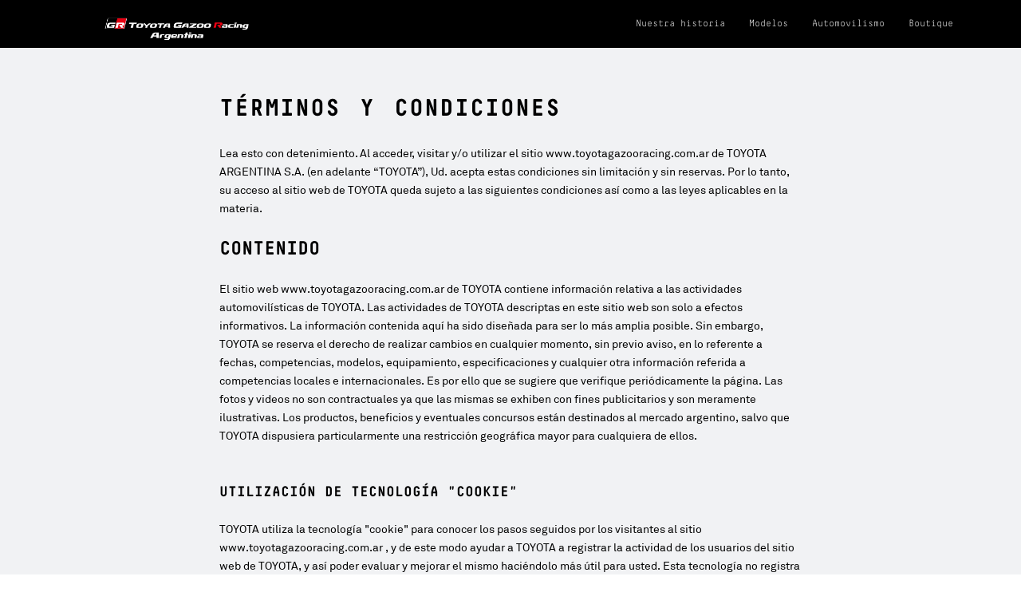

--- FILE ---
content_type: text/html; charset=UTF-8
request_url: https://toyotagazooracing.com.ar/terminos-y-condiciones
body_size: 5334
content:
<!doctype html>
<html lang="es-AR">
    <head>
        <base href="https://toyotagazooracing.com.ar">
    <meta charset="utf-8">
    <meta http-equiv="X-UA-Compatible" content="IE=edge">
    <meta name="viewport" content="width=device-width, initial-scale=1">

    <meta name="google-site-verification" content="gkv4Oq7KYS785SjUtyKMSwxnouKB7d1ZhsSecW3eT3w" />

    <!-- Google Global Tag
    Según la documentación oficial, se debe llamar la capa de datos (dataLayer) antes que Google Tag Manager o las variables declaradas no estarán disponibles al cargar la página. -->

    <!-- Global site tag (gtag.js) - Google Ads: 874218055 -->
    

    <!-- Global site tag (gtag.js) - Google Ads: 943189031 -->
    

    <!-- Google Tag Manager -->
    <script>
        (function(w,d,s,l,i){w[l]=w[l]||[];w[l].push({'gtm.start':
                new Date().getTime(),event:'gtm.js'});var f=d.getElementsByTagName(s)[0],
            j=d.createElement(s),dl=l!='dataLayer'?'&l='+l:'';j.async=true;j.src=
            'https://www.googletagmanager.com/gtm.js?id='+i+dl;f.parentNode.insertBefore(j,f);
        })(window,document,'script','dataLayer','GTM-TNF6KCH');
    </script>
    <!-- End Google Tag Manager -->

    <!-- Facebook Pixel Code -->
    <!-- Código base de Facebook Pixel ya fue agregado. Omitiendo código duplicado. -->
    
    <!-- End Facebook Pixel Code -->



    <!-- CSRF Token -->
    <meta name="csrf-token" content="X9Uzi1sj8mm1a9FIidODTDIdsW728Tb9OHUmWYeu">

    <title>Novedades</title>

    <!-- Scripts -->
    <script src="/js/common.js?id=48f3773c6b99f4546d89"></script>
    <script src="/js/app.js?id=40b8ff1103b4ab46272f" defer22></script>

    
        <meta name="description" content="">

        <meta property="og:title" content="Toyota"/>
        <meta property="og:url" content="http://www.toyota.com.ar/"/>
        <meta property="og:description" content="Toyota"/>
        <meta property="og:image" content=""/>

    
    <style>
        /* Preloader */

        #preloader {
            position: fixed;
            top: 0;
            left: 0;
            right: 0;
            bottom: 0;
            background-color: #fff;
            /* change if the mask should have another color then white */
            z-index: 9999;
            /* makes sure it stays on top */
        }

        #status {
            width: 50px;
            height: 50px;
            position: absolute;
            left: 50%;
            top: 50%;
            -webkit-transform: translate(-50%, -50%);
            -moz-transform: translate(-50%, -50%);
            -ms-transform: translate(-50%, -50%);
            -o-transform: translate(-50%, -50%);
            transform: translate(-50%, -50%);
        }

        #status {
            display: inline-block;
            position: relative;
            width: 50px;
            height: 50px;
        }

        #status div {
            position: absolute;
            top: 27px;
            width: 11px;
            height: 11px;
            border-radius: 50%;
            background: #eb0a1e;
            animation-timing-function: cubic-bezier(0, 1, 1, 0);
        }

        #status div:nth-child(1) {
            left: 6px;
            animation: lds-ellipsis1 0.6s infinite;
        }

        #status div:nth-child(2) {
            left: 6px;
            animation: lds-ellipsis2 0.6s infinite;
        }

        #status div:nth-child(3) {
            left: 26px;
            animation: lds-ellipsis2 0.6s infinite;
        }

        #status div:nth-child(4) {
            left: 45px;
            animation: lds-ellipsis3 0.6s infinite;
        }
        @keyframes  lds-ellipsis1 {
            0% {
                transform: scale(0);
            }
            100% {
                transform: scale(1);
            }
        }
        @keyframes  lds-ellipsis3 {
            0% {
                transform: scale(1);
            }
            100% {
                transform: scale(0);
            }
        }
        @keyframes  lds-ellipsis2 {
            0% {
                transform: translate(0, 0);
            }
            100% {
                transform: translate(19px, 0);
            }
        }

    </style>

    

    <script type="text/javascript">
        $.ajaxSetup({
            headers: {
                'X-CSRF-TOKEN': 'X9Uzi1sj8mm1a9FIidODTDIdsW728Tb9OHUmWYeu'
            }
        });
    </script>

    <!-- Fonts -->
    <link rel="dns-prefetch" href="https://fonts.gstatic.com">

    <!-- Fontawesome -->
    <link rel="stylesheet" href="https://use.fontawesome.com/releases/v5.2.0/css/all.css" integrity="sha384-hWVjflwFxL6sNzntih27bfxkr27PmbbK/iSvJ+a4+0owXq79v+lsFkW54bOGbiDQ" crossorigin="anonymous">

    <!-- Styles -->
    <link href="/css/app.css?id=b6ceb1d32b0d03665f4d" rel="stylesheet">
    <link href="/css/styles.css?id=9f54e6414f87e0d14b9e" rel="stylesheet">

<link rel="apple-touch-icon-precomposed" sizes="57x57" href="https://toyotagazooracing.com.ar/img/favicon/apple-touch-icon-57x57.png" />
<link rel="apple-touch-icon-precomposed" sizes="114x114" href="https://toyotagazooracing.com.ar/img/favicon/apple-touch-icon-114x114.png" />
<link rel="apple-touch-icon-precomposed" sizes="72x72" href="https://toyotagazooracing.com.ar/img/favicon/apple-touch-icon-72x72.png" />
<link rel="apple-touch-icon-precomposed" sizes="144x144" href="https://toyotagazooracing.com.ar/img/favicon/apple-touch-icon-144x144.png" />
<link rel="apple-touch-icon-precomposed" sizes="60x60" href="https://toyotagazooracing.com.ar/img/favicon/apple-touch-icon-60x60.png" />
<link rel="apple-touch-icon-precomposed" sizes="120x120" href="https://toyotagazooracing.com.ar/img/favicon/apple-touch-icon-120x120.png" />
<link rel="apple-touch-icon-precomposed" sizes="76x76" href="https://toyotagazooracing.com.ar/img/favicon/apple-touch-icon-76x76.png" />
<link rel="apple-touch-icon-precomposed" sizes="152x152" href="https://toyotagazooracing.com.ar/img/favicon/apple-touch-icon-152x152.png" />
<link rel="icon" type="image/png" href="https://toyotagazooracing.com.ar/img/favicon/favicon-196x196.png" sizes="196x196" />
<link rel="icon" type="image/png" href="https://toyotagazooracing.com.ar/img/favicon/favicon-96x96.png" sizes="96x96" />
<link rel="icon" type="image/png" href="https://toyotagazooracing.com.ar/img/favicon/favicon-32x32.png" sizes="32x32" />
<link rel="icon" type="image/png" href="https://toyotagazooracing.com.ar/img/favicon/favicon-16x16.png" sizes="16x16" />
<link rel="icon" type="image/png" href="https://toyotagazooracing.com.ar/img/favicon/favicon-128.png" sizes="128x128" />
<meta name="application-name" content="Toyota Argentina"/>
<meta name="msapplication-TileColor" content="#FFFFFF" />
<meta name="msapplication-TileImage" content="https://toyotagazooracing.com.ar/img/favicon/mstile-144x144.png" />
<meta name="msapplication-square70x70logo" content="https://toyotagazooracing.com.ar/img/favicon/mstile-70x70.png" />
<meta name="msapplication-square150x150logo" content="https://toyotagazooracing.com.ar/img/favicon/mstile-150x150.png" />
<meta name="msapplication-wide310x150logo" content="https://toyotagazooracing.com.ar/img/favicon/mstile-310x150.png" />
<meta name="msapplication-square310x310logo" content="https://toyotagazooracing.com.ar/img/favicon/mstile-310x310.png" />
                    </head>
    <body >
    <!-- Google Tag Manager (noscript) -->
    <noscript><iframe src="https://www.googletagmanager.com/ns.html?id=GTM-TNF6KCH"
        height="0" width="0" style="display:none;visibility:hidden">
        </iframe>
    </noscript>
    <!-- End Google Tag Manager (noscript) -->

        <!-- Preloader -->
        <div id="preloader">
            <div id="status"><div></div><div></div><div></div><div></div></div>
        </div>

        <header class="header">
    <div class="main-container">
        <div class="menu">
            <div class="logo-gazoo">
                <a href="/">
                    <img src="https://toyotagazooracing.com.ar/img/logo-gazoo-3.png" alt="Toyota Gazoo">
                </a>
            </div>
            <div class="menu-items" id="menu">
                <nav>
                    <ul>
                                                <li id="item-menu">
                                                        <a href="https://toyotagazooracing.com.ar/nuestra-historia" target="_self" class="">
                                <span>Nuestra historia</span>
                            </a>
                                                    </li>
                                                <li id="item-menu">
                                                        <a href="https://toyotagazooracing.com.ar/modelos" target="_self" class="">
                                <span>Modelos</span>
                            </a>
                                                    </li>
                                                <li id="item-menu">
                                                        <a href="https://toyotagazooracing.com.ar/automovilismo/nacional" target="_self" class="">
                                <span>Automovilismo</span>
                            </a>
                                                    </li>
                                                <li id="item-menu">
                                                        <a href="https://boutique.etoyota.com.ar/gazoo-racing" target="_blank" class="">
                                <span>Boutique</span>
                            </a>
                                                    </li>
                                            </ul>
                </nav>
            </div>
            <div class="floating-button">
                <div class="menu-mobile" id="toggle-menu">
                </div>
            </div>
        </div>
    </div>
</header>

        
<section class="component news-interna full-viewport-width">
    <div class="main-container">
        <div class="news-interna-grid">
            <div class="news-interna-container">
                <div class="news-interna-body tyc">
                    <div class="header-title">
                        <h1><strong>TÉRMINOS Y CONDICIONES</strong></h1>
                    </div>
                    <p>Lea esto con detenimiento. Al acceder, visitar y/o utilizar el sitio www.toyotagazooracing.com.ar de TOYOTA ARGENTINA S.A. (en adelante “TOYOTA”), Ud. acepta estas condiciones sin limitación y sin reservas. Por lo tanto, su acceso al sitio web de TOYOTA queda sujeto a las siguientes condiciones así como a las leyes aplicables en la materia.</p>
                    <h2>CONTENIDO</h2>
                    <p>El sitio web www.toyotagazooracing.com.ar de TOYOTA contiene información relativa a las actividades automovilísticas de TOYOTA. 
                        Las actividades de TOYOTA descriptas en este sitio web son solo a efectos informativos. La información contenida aquí ha sido 
                        diseñada para ser lo más amplia posible. Sin embargo, TOYOTA se reserva el derecho de realizar cambios en cualquier momento, sin 
                        previo aviso, en lo referente a fechas, competencias, modelos, equipamiento, especificaciones y cualquier otra información 
                        referida a competencias locales e internacionales. Es por ello que se sugiere que verifique periódicamente la página. Las fotos 
                        y videos no son contractuales ya que las mismas se exhiben con fines publicitarios y son meramente ilustrativas. Los productos, 
                        beneficios y eventuales concursos están destinados al mercado argentino, salvo que TOYOTA dispusiera particularmente una restricción 
                        geográfica mayor para cualquiera de ellos.</p>
                    <h3>UTILIZACIÓN DE TECNOLOGÍA "COOKIE"</h3>
                    <p>TOYOTA utiliza la tecnología "cookie" para conocer los pasos seguidos por los visitantes al sitio www.toyotagazooracing.com.ar , y 
                        de este modo ayudar a TOYOTA a registrar la actividad de los usuarios del sitio web de TOYOTA, y así poder evaluar y mejorar el mismo 
                        haciéndolo más útil para usted. Esta tecnología no registra información personalizada referente a sus diferentes visitantes, por lo 
                        que no se guardará o usará información sobre Usted en particular. Por favor, tome nota de que Ud. puede ajustar su navegador para no 
                        aceptar cookies o para avisarle en caso de que se envíen cookies.</p>
                    <h3>MARCAS REGISTRADAS</h3>
                    <p>Todas las imágenes, videos, gráficos, animaciones, audios, isologotipos y otros mostrados en esta página www.toyota.com.ar son propiedad 
                        de Toyota Motor Corporation y/o TOYOTA y/o de terceras empresas. Se prohíbe usarlos, bajarlo o descargarlos permanentemente, copiarlos 
                        o distribuirlos por cualquier medio sin el permiso escrito de Toyota Motor Corporación y/o TOYOTA y/o de la tercera empresa, en su caso. 
                        El acceso y uso de este sitio no podrá interpretarse como el otorgamiento de una licencia de uso, expresa o tácita de dichas marcas.</p>
                    <h3>INFORMACIÓN SOBRE COPYRIGHT, PROPIEDAD INDUSTRIAL E INTELECTUAL</h3>
                    <p>La presentación y todo el contenido de la página www.toyotagazooracing.com.ar están protegidos por derechos de propiedad intelectual e 
                        industrial y no podrá ser utilizada en forma diferente a la forma aquí indicada.</p>
                    <h3>HIPERVÍNCULOS</h3>
                    <p>El sitio web www.toyotagazooracing.com.ar puede contener textos de hipervínculo con otros sitios de Internet que sean completamente 
                        independientes de este. TOYOTA no se hace responsable ni garantiza la precisión, amplitud o veracidad de la información contenida en 
                        ninguno de dichos hipervínculos u otros sitios de Internet. El acceso a cualquiera de los sitios enlazados con el sitio de TOYOTA, lo 
                        hace bajo su propia responsabilidad.</p>
                    <h3>SIN GARANTÍA DE AUTENTICIDAD O EXACTITUD</h3>
                    <p>TOYOTA realizó y realizará razonables esfuerzos para asegurarse que toda la información contenida en su sitio web es correcta. Sin embargo, 
                        su exactitud no puede ser garantizada, por lo que TOYOTA no asume ninguna responsabilidad sobre la exactitud, entereza o autenticidad de 
                        la información contenida en este sitio. Este sitio y toda la información o materiales contenidos en el mismo, se le suministra 
                        " tal y como está " sin garantía de ningún tipo, bien sea expresa o implícita.</p>
                    <h3>LÍMITE DE RESPONSABILIDAD</h3>
                    <p>TOYOTA, rechaza específicamente cualquier responsabilidad sobre cualquier daño directo, indirecto, accidental o especial de ningún tipo, 
                        relacionado con el acceso o uso del sitio www.toyotagazooracing.com.ar , incluyendo pero no limitando cualquier daño o pérdida causado 
                        por virus o malwares que afecten a su computadora o sistema de computación, o la fiabilidad de la información obtenida a través del sitio 
                        web de TOYOTA.</p>
                    <p>El uso que se haga de esta página no podrá ser interpretado como un contrato de sociedad, mandato o agencia o que, de algún modo, genere algún 
                        tipo de relación entre Ud. y TOYOTA.</p>
                    <h3>POLÍTICA DE ACTUALIZACIÓN</h3>
                    <p>TOYOTA se reserva el derecho de actualizar esta política en cualquier momento que las necesidades de la empresa lo requieran, por lo que Ud. es 
                        invitado a revisar estos términos y condiciones cada vez que visite esta página.</p>
                </div>
            </div>
        </div>
    </div>
</section>


        <footer class="footer">
    <div class="main-container">
        <div class="body">
            <div class="bloque">
                <img src="https://toyotagazooracing.com.ar/img/logo-toyota.png" alt="Toyota"/>
                <div class="copyright">
                    © Toyota Motor Corporation. Todos los Derechos Reservados.
                    <a href="/terminos-y-condiciones">Términos y Condiciones</a>
                </div>
            </div>
            <!-- <div class="bloque">
                <div class="subtitle">Padre de fierro:</div>
                <p>
                    <a href="/bases-y-condiciones">// Bases y Condiciones</a>
                </p>
            </div> -->
            <div class="bloque">
                <div class="subtitle">Toyota en el mundo:</div>
                <p>
                    <a href="https://www.toyota-europe.com/world-of-toyota/toyotagazooracing" target="_blank">// Europa</a>
                </p>
                <p>
                    <a href="http://www.toyota.com.cn/brand/qcss/" target="_blank">// Asia</a>
                </p>
                <p>
                    <a href="https://toyotagazooracing.com/jp/" target="_blank">// Japón</a>
                </p>
            </div>
            <div class="bloque">
                <div class="subtitle">Seguí a Toyota Gazoo Racing:</div>
                <div class="social-media-list">
                    <ul>
                        <li>
                            <a href="https://www.facebook.com/TOYOTAGAZOORacingArgentina" target="_blank">
                                <div class="facebook"></div>
                            </a>
                        </li>
                        <li>
                            <a href="https://twitter.com/TGR_Arg" target="_blank">
                                <div class="twitter"></div>
                            </a>
                        </li>
                        <li>
                            <a href="https://www.instagram.com/tgr_arg/" target="_blank">
                                <div class="instagram"></div>
                            </a>
                        </li>
                        <li>
                            <a href="https://www.youtube.com/ToyotaArgentina" target="_blank">
                                <div class="youtube"></div>
                            </a>
                        </li>
                    </ul>
                </div>
            </div>
        </div>
    </div>
</footer>
                
        
        <script src="/js/competiciones.js?id=f2732f27c3586bcdd922"></script>
        <script src="/js/last-positions.js?id=3d94df5a48991a711fc1"></script>
        <script src="/js/news.js?id=910d08abcc8cd616c928"></script>
        <script src="/js/gallery.js?id=0b2a015606d868877e68"></script>
        <script src="/js/model-details.js?id=ba9d88a46c583ee40152"></script>
        <script src="/js/slider-categories.js?id=c3aac396479974f367bd"></script>
        <script src="/js/social-media.js?id=f64affb8a1002edbf59c"></script>
    </body>
</html>


--- FILE ---
content_type: text/css
request_url: https://toyotagazooracing.com.ar/css/app.css?id=b6ceb1d32b0d03665f4d
body_size: 23415
content:
.slick-slider{box-sizing:border-box;-webkit-touch-callout:none;-webkit-user-select:none;-moz-user-select:none;user-select:none;touch-action:pan-y;-webkit-tap-highlight-color:transparent}.slick-list,.slick-slider{position:relative;display:block}.slick-list{overflow:hidden;margin:0;padding:0}.slick-list:focus{outline:none}.slick-list.dragging{cursor:pointer;cursor:hand}.slick-slider .slick-list,.slick-slider .slick-track{transform:translateZ(0)}.slick-track{position:relative;left:0;top:0;display:block;margin-left:auto;margin-right:auto}.slick-track:after,.slick-track:before{content:"";display:table}.slick-track:after{clear:both}.slick-loading .slick-track{visibility:hidden}.slick-slide{float:left;height:100%;min-height:1px;display:none}[dir=rtl] .slick-slide{float:right}.slick-slide img{display:block}.slick-slide.slick-loading img{display:none}.slick-slide.dragging img{pointer-events:none}.slick-initialized .slick-slide{display:block}.slick-loading .slick-slide{visibility:hidden}.slick-vertical .slick-slide{display:block;height:auto;border:1px solid transparent}.slick-arrow.slick-hidden{display:none}body.compensate-for-scrollbar{overflow:hidden}.fancybox-active{height:auto}.fancybox-is-hidden{left:-9999px;margin:0;position:absolute!important;top:-9999px;visibility:hidden}.fancybox-container{-webkit-backface-visibility:hidden;height:100%;left:0;outline:none;position:fixed;-webkit-tap-highlight-color:transparent;top:0;touch-action:manipulation;transform:translateZ(0);width:100%;z-index:99992}.fancybox-container *{box-sizing:border-box}.fancybox-bg,.fancybox-inner,.fancybox-outer,.fancybox-stage{bottom:0;left:0;position:absolute;right:0;top:0}.fancybox-outer{-webkit-overflow-scrolling:touch;overflow-y:auto}.fancybox-bg{background:#1e1e1e;opacity:0;transition-duration:inherit;transition-property:opacity;transition-timing-function:cubic-bezier(.47,0,.74,.71)}.fancybox-is-open .fancybox-bg{opacity:.9;transition-timing-function:cubic-bezier(.22,.61,.36,1)}.fancybox-caption,.fancybox-infobar,.fancybox-navigation .fancybox-button,.fancybox-toolbar{direction:ltr;opacity:0;position:absolute;transition:opacity .25s ease,visibility 0s ease .25s;visibility:hidden;z-index:99997}.fancybox-show-caption .fancybox-caption,.fancybox-show-infobar .fancybox-infobar,.fancybox-show-nav .fancybox-navigation .fancybox-button,.fancybox-show-toolbar .fancybox-toolbar{opacity:1;transition:opacity .25s ease 0s,visibility 0s ease 0s;visibility:visible}.fancybox-infobar{color:#ccc;font-size:13px;-webkit-font-smoothing:subpixel-antialiased;height:44px;left:0;line-height:44px;min-width:44px;mix-blend-mode:difference;padding:0 10px;pointer-events:none;top:0;-webkit-touch-callout:none;-webkit-user-select:none;-moz-user-select:none;user-select:none}.fancybox-toolbar{right:0;top:0}.fancybox-stage{direction:ltr;overflow:visible;transform:translateZ(0);z-index:99994}.fancybox-is-open .fancybox-stage{overflow:hidden}.fancybox-slide{-webkit-backface-visibility:hidden;display:none;height:100%;left:0;outline:none;overflow:auto;-webkit-overflow-scrolling:touch;padding:44px;position:absolute;text-align:center;top:0;transition-property:transform,opacity;white-space:normal;width:100%;z-index:99994}.fancybox-slide:before{content:"";display:inline-block;font-size:0;height:100%;vertical-align:middle;width:0}.fancybox-is-sliding .fancybox-slide,.fancybox-slide--current,.fancybox-slide--next,.fancybox-slide--previous{display:block}.fancybox-slide--image{overflow:hidden;padding:44px 0}.fancybox-slide--image:before{display:none}.fancybox-slide--html{padding:6px}.fancybox-content{background:#fff;display:inline-block;margin:0;max-width:100%;overflow:auto;-webkit-overflow-scrolling:touch;padding:44px;position:relative;text-align:left;vertical-align:middle}.fancybox-slide--image .fancybox-content{animation-timing-function:cubic-bezier(.5,0,.14,1);-webkit-backface-visibility:hidden;background:transparent;background-repeat:no-repeat;background-size:100% 100%;left:0;max-width:none;overflow:visible;padding:0;position:absolute;top:0;transform-origin:top left;transition-property:transform,opacity;-webkit-user-select:none;-moz-user-select:none;user-select:none;z-index:99995}.fancybox-can-zoomOut .fancybox-content{cursor:-webkit-zoom-out;cursor:zoom-out}.fancybox-can-zoomIn .fancybox-content{cursor:-webkit-zoom-in;cursor:zoom-in}.fancybox-can-pan .fancybox-content,.fancybox-can-swipe .fancybox-content{cursor:-webkit-grab;cursor:grab}.fancybox-is-grabbing .fancybox-content{cursor:-webkit-grabbing;cursor:grabbing}.fancybox-container [data-selectable=true]{cursor:text}.fancybox-image,.fancybox-spaceball{background:transparent;border:0;height:100%;left:0;margin:0;max-height:none;max-width:none;padding:0;position:absolute;top:0;-webkit-user-select:none;-moz-user-select:none;user-select:none;width:100%}.fancybox-spaceball{z-index:1}.fancybox-slide--iframe .fancybox-content,.fancybox-slide--map .fancybox-content,.fancybox-slide--pdf .fancybox-content,.fancybox-slide--video .fancybox-content{height:100%;overflow:visible;padding:0;width:100%}.fancybox-slide--video .fancybox-content{background:#000}.fancybox-slide--map .fancybox-content{background:#e5e3df}.fancybox-slide--iframe .fancybox-content{background:#fff}.fancybox-iframe,.fancybox-video{background:transparent;border:0;display:block;height:100%;margin:0;overflow:hidden;padding:0;width:100%}.fancybox-iframe{left:0;position:absolute;top:0}.fancybox-error{background:#fff;cursor:default;max-width:400px;padding:40px;width:100%}.fancybox-error p{color:#444;font-size:16px;line-height:20px;margin:0;padding:0}.fancybox-button{background:rgba(30,30,30,.6);border:0;border-radius:0;box-shadow:none;cursor:pointer;display:inline-block;height:44px;margin:0;padding:10px;position:relative;transition:color .2s;vertical-align:top;visibility:inherit;width:44px}.fancybox-button,.fancybox-button:link,.fancybox-button:visited{color:#ccc}.fancybox-button:hover{color:#fff}.fancybox-button:focus{outline:none}.fancybox-button.fancybox-focus{outline:1px dotted}.fancybox-button[disabled],.fancybox-button[disabled]:hover{color:#888;cursor:default;outline:none}.fancybox-button div{height:100%}.fancybox-button svg{display:block;height:100%;overflow:visible;position:relative;width:100%}.fancybox-button svg path{fill:currentColor;stroke-width:0}.fancybox-button--fsenter svg:nth-child(2),.fancybox-button--fsexit svg:first-child,.fancybox-button--pause svg:first-child,.fancybox-button--play svg:nth-child(2){display:none}.fancybox-progress{background:#ff5268;height:2px;left:0;position:absolute;right:0;top:0;transform:scaleX(0);transform-origin:0;transition-property:transform;transition-timing-function:linear;z-index:99998}.fancybox-close-small{background:transparent;border:0;border-radius:0;color:#ccc;cursor:pointer;opacity:.8;padding:8px;position:absolute;right:-12px;top:-44px;z-index:401}.fancybox-close-small:hover{color:#fff;opacity:1}.fancybox-slide--html .fancybox-close-small{color:currentColor;padding:10px;right:0;top:0}.fancybox-slide--image.fancybox-is-scaling .fancybox-content{overflow:hidden}.fancybox-is-scaling .fancybox-close-small,.fancybox-is-zoomable.fancybox-can-pan .fancybox-close-small{display:none}.fancybox-navigation .fancybox-button{background-clip:content-box;height:100px;opacity:0;position:absolute;top:calc(50% - 50px);width:70px}.fancybox-navigation .fancybox-button div{padding:7px}.fancybox-navigation .fancybox-button--arrow_left{left:0;left:env(safe-area-inset-left);padding:31px 26px 31px 6px}.fancybox-navigation .fancybox-button--arrow_right{padding:31px 6px 31px 26px;right:0;right:env(safe-area-inset-right)}.fancybox-caption{background:-webkit-gradient(linear,left bottom,left top,from(rgba(0,0,0,.85)),color-stop(50%,rgba(0,0,0,.3)),color-stop(65%,rgba(0,0,0,.15)),color-stop(75.5%,rgba(0,0,0,.075)),color-stop(82.85%,rgba(0,0,0,.037)),color-stop(88%,rgba(0,0,0,.019)),to(transparent));background:linear-gradient(0deg,rgba(0,0,0,.85) 0,rgba(0,0,0,.3) 50%,rgba(0,0,0,.15) 65%,rgba(0,0,0,.075) 75.5%,rgba(0,0,0,.037) 82.85%,rgba(0,0,0,.019) 88%,transparent);bottom:0;color:#eee;font-size:14px;font-weight:400;left:0;line-height:1.5;padding:75px 44px 25px;pointer-events:none;right:0;text-align:center;z-index:99996}@supports (padding:max(0px)){.fancybox-caption{padding:75px max(44px,env(safe-area-inset-right)) max(25px,env(safe-area-inset-bottom)) max(44px,env(safe-area-inset-left))}}.fancybox-caption--separate{margin-top:-50px}.fancybox-caption__body{max-height:50vh;overflow:auto;pointer-events:all}.fancybox-caption a,.fancybox-caption a:link,.fancybox-caption a:visited{color:#ccc;text-decoration:none}.fancybox-caption a:hover{color:#fff;text-decoration:underline}.fancybox-loading{animation:fancybox-rotate 1s linear infinite;background:transparent;border:4px solid;border-color:#888 #888 #fff;border-radius:50%;height:50px;left:50%;margin:-25px 0 0 -25px;opacity:.7;padding:0;position:absolute;top:50%;width:50px;z-index:99999}@keyframes fancybox-rotate{to{transform:rotate(1turn)}}.fancybox-animated{transition-timing-function:cubic-bezier(0,0,.25,1)}.fancybox-fx-slide.fancybox-slide--previous{opacity:0;transform:translate3d(-100%,0,0)}.fancybox-fx-slide.fancybox-slide--next{opacity:0;transform:translate3d(100%,0,0)}.fancybox-fx-slide.fancybox-slide--current{opacity:1;transform:translateZ(0)}.fancybox-fx-fade.fancybox-slide--next,.fancybox-fx-fade.fancybox-slide--previous{opacity:0;transition-timing-function:cubic-bezier(.19,1,.22,1)}.fancybox-fx-fade.fancybox-slide--current{opacity:1}.fancybox-fx-zoom-in-out.fancybox-slide--previous{opacity:0;transform:scale3d(1.5,1.5,1.5)}.fancybox-fx-zoom-in-out.fancybox-slide--next{opacity:0;transform:scale3d(.5,.5,.5)}.fancybox-fx-zoom-in-out.fancybox-slide--current{opacity:1;transform:scaleX(1)}.fancybox-fx-rotate.fancybox-slide--previous{opacity:0;transform:rotate(-1turn)}.fancybox-fx-rotate.fancybox-slide--next{opacity:0;transform:rotate(1turn)}.fancybox-fx-rotate.fancybox-slide--current{opacity:1;transform:rotate(0deg)}.fancybox-fx-circular.fancybox-slide--previous{opacity:0;transform:scale3d(0,0,0) translate3d(-100%,0,0)}.fancybox-fx-circular.fancybox-slide--next{opacity:0;transform:scale3d(0,0,0) translate3d(100%,0,0)}.fancybox-fx-circular.fancybox-slide--current{opacity:1;transform:scaleX(1) translateZ(0)}.fancybox-fx-tube.fancybox-slide--previous{transform:translate3d(-100%,0,0) scale(.1) skew(-10deg)}.fancybox-fx-tube.fancybox-slide--next{transform:translate3d(100%,0,0) scale(.1) skew(10deg)}.fancybox-fx-tube.fancybox-slide--current{transform:translateZ(0) scale(1)}@media (max-height:576px){.fancybox-slide{padding-left:6px;padding-right:6px}.fancybox-slide--image{padding:6px 0}.fancybox-close-small{right:-6px}.fancybox-slide--image .fancybox-close-small{background:#4e4e4e;color:#f2f4f6;height:36px;opacity:1;padding:6px;right:0;top:0;width:36px}.fancybox-caption{padding-left:12px;padding-right:12px}@supports (padding:max(0px)){.fancybox-caption{padding-left:max(12px,env(safe-area-inset-left));padding-right:max(12px,env(safe-area-inset-right))}}}.fancybox-share{background:#f4f4f4;border-radius:3px;max-width:90%;padding:30px;text-align:center}.fancybox-share h1{color:#222;font-size:35px;font-weight:700;margin:0 0 20px}.fancybox-share p{margin:0;padding:0}.fancybox-share__button{border:0;border-radius:3px;display:inline-block;font-size:14px;font-weight:700;line-height:40px;margin:0 5px 10px;min-width:130px;padding:0 15px;text-decoration:none;transition:all .2s;-webkit-user-select:none;-moz-user-select:none;user-select:none;white-space:nowrap}.fancybox-share__button:link,.fancybox-share__button:visited{color:#fff}.fancybox-share__button:hover{text-decoration:none}.fancybox-share__button--fb{background:#3b5998}.fancybox-share__button--fb:hover{background:#344e86}.fancybox-share__button--pt{background:#bd081d}.fancybox-share__button--pt:hover{background:#aa0719}.fancybox-share__button--tw{background:#1da1f2}.fancybox-share__button--tw:hover{background:#0d95e8}.fancybox-share__button svg{height:25px;margin-right:7px;position:relative;top:-1px;vertical-align:middle;width:25px}.fancybox-share__button svg path{fill:#fff}.fancybox-share__input{background:transparent;border:0;border-bottom:1px solid #d7d7d7;border-radius:0;color:#5d5b5b;font-size:14px;margin:10px 0 0;outline:none;padding:10px 15px;width:100%}.fancybox-thumbs{background:#ddd;bottom:0;display:none;margin:0;-webkit-overflow-scrolling:touch;-ms-overflow-style:-ms-autohiding-scrollbar;padding:2px 2px 4px;position:absolute;right:0;-webkit-tap-highlight-color:rgba(0,0,0,0);top:0;width:212px;z-index:99995}.fancybox-thumbs-x{overflow-x:auto;overflow-y:hidden}.fancybox-show-thumbs .fancybox-thumbs{display:block}.fancybox-show-thumbs .fancybox-inner{right:212px}.fancybox-thumbs__list{font-size:0;height:100%;list-style:none;margin:0;overflow-x:hidden;overflow-y:auto;padding:0;position:absolute;position:relative;white-space:nowrap;width:100%}.fancybox-thumbs-x .fancybox-thumbs__list{overflow:hidden}.fancybox-thumbs-y .fancybox-thumbs__list::-webkit-scrollbar{width:7px}.fancybox-thumbs-y .fancybox-thumbs__list::-webkit-scrollbar-track{background:#fff;border-radius:10px;box-shadow:inset 0 0 6px rgba(0,0,0,.3)}.fancybox-thumbs-y .fancybox-thumbs__list::-webkit-scrollbar-thumb{background:#2a2a2a;border-radius:10px}.fancybox-thumbs__list a{-webkit-backface-visibility:hidden;backface-visibility:hidden;background-color:rgba(0,0,0,.1);background-position:50%;background-repeat:no-repeat;background-size:cover;cursor:pointer;float:left;height:75px;margin:2px;max-height:calc(100% - 8px);max-width:calc(50% - 4px);outline:none;overflow:hidden;padding:0;position:relative;-webkit-tap-highlight-color:transparent;width:100px}.fancybox-thumbs__list a:before{border:6px solid #ff5268;bottom:0;content:"";left:0;opacity:0;position:absolute;right:0;top:0;transition:all .2s cubic-bezier(.25,.46,.45,.94);z-index:99991}.fancybox-thumbs__list a:focus:before{opacity:.5}.fancybox-thumbs__list a.fancybox-thumbs-active:before{opacity:1}@media (max-width:576px){.fancybox-thumbs{width:110px}.fancybox-show-thumbs .fancybox-inner{right:110px}.fancybox-thumbs__list a{max-width:calc(100% - 10px)}}@font-face{font-family:ToyotaType;src:url(../fonts/ToyotaType/ToyotaType-Light.eot);src:url(../fonts/ToyotaType/ToyotaType-Light.eot?#iefix) format("embedded-opentype"),url(../fonts/ToyotaType/ToyotaType-Light.woff2) format("woff2"),url(../fonts/ToyotaType/ToyotaType-Light.woff) format("woff"),url(../fonts/ToyotaType/ToyotaType-Light.ttf) format("truetype"),url(../fonts/ToyotaType/ToyotaType-Light.svg#ToyotaType-Light) format("svg");font-weight:300;font-style:normal}@font-face{font-family:ToyotaType;src:url(../fonts/ToyotaType/ToyotaType-Regular.eot);src:url(../fonts/ToyotaType/ToyotaType-Regular.eot?#iefix) format("embedded-opentype"),url(../fonts/ToyotaType/ToyotaType-Regular.woff2) format("woff2"),url(../fonts/ToyotaType/ToyotaType-Regular.woff) format("woff"),url(../fonts/ToyotaType/ToyotaType-Regular.ttf) format("truetype"),url(../fonts/ToyotaType/ToyotaType-Regular.svg#ToyotaType-Regular) format("svg");font-weight:400;font-style:normal}@font-face{font-family:ToyotaType;src:url(../fonts/ToyotaType/ToyotaType-Book.eot);src:url(../fonts/ToyotaType/ToyotaType-Book.eot?#iefix) format("embedded-opentype"),url(../fonts/ToyotaType/ToyotaType-Book.woff2) format("woff2"),url(../fonts/ToyotaType/ToyotaType-Book.woff) format("woff"),url(../fonts/ToyotaType/ToyotaType-Book.ttf) format("truetype"),url(../fonts/ToyotaType/ToyotaType-Book.svg#ToyotaType-Book) format("svg");font-weight:500;font-style:normal}@font-face{font-family:ToyotaType;src:url(../fonts/ToyotaType/ToyotaType-Semibold.eot);src:url(../fonts/ToyotaType/ToyotaType-Semibold.eot?#iefix) format("embedded-opentype"),url(../fonts/ToyotaType/ToyotaType-Semibold.woff2) format("woff2"),url(../fonts/ToyotaType/ToyotaType-Semibold.woff) format("woff"),url(../fonts/ToyotaType/ToyotaType-Semibold.ttf) format("truetype"),url(../fonts/ToyotaType/ToyotaType-Semibold.svg#ToyotaType-Semibold) format("svg");font-weight:600;font-style:normal}@font-face{font-family:Decima;src:url(../fonts/Decima/DecimaMonoPro-Light.otf) format("opentype");font-weight:300;font-style:normal}@font-face{font-family:Decima;src:url(../fonts/Decima/DecimaMonoProLt-Italic.otf) format("opentype");font-weight:300;font-style:italic}@font-face{font-family:Decima;src:url(../fonts/Decima/DecimaMonoPro.otf) format("opentype");font-weight:400;font-style:normal}@font-face{font-family:Decima;src:url(../fonts/Decima/DecimaMonoPro-Italic.otf) format("opentype");font-weight:400;font-style:italic}@font-face{font-family:Decima;src:url(../fonts/Decima/DecimaMonoPro-Regular.otf) format("opentype");font-weight:500;font-style:normal}@font-face{font-family:Decima;src:url(../fonts/Decima/DecimaMonoPro-Bold.otf) format("opentype");font-weight:700;font-style:normal}@font-face{font-family:Decima;src:url(../fonts/Decima/DecimaMonoPro.otf) format("opentype");font-weight:600;font-style:normal}@font-face{font-family:Akkurat;src:url(../fonts/Akkurat/AkkuratPro-Light.ttf) format("truetype");font-weight:300;font-style:normal}@font-face{font-family:Akkurat;src:url(../fonts/Akkurat/Akkurat.ttf) format("truetype");font-weight:400;font-style:normal}@font-face{font-family:Akkurat;src:url(../fonts/Akkurat/AkkuratPro-Regular.otf) format("opentype");font-weight:500;font-style:normal}@font-face{font-family:Akkurat;src:url(../fonts/Akkurat/AkkuratPro-Bold.otf) format("opentype");font-weight:700;font-style:normal}@font-face{font-family:Akkurat;src:url(../fonts/Akkurat/AkkuratPro-Bold.otf) format("opentype");font-weight:600;font-style:normal}@font-face{font-family:IBMPlexMono;src:url(../fonts/Akkurat/IBMPlexMono-Light.ttf) format("truetype");font-weight:300;font-style:normal}@font-face{font-family:IBMPlexMono;src:url(../fonts/IBMPlexMono/IBMPlexMono-Regular.ttf) format("truetype");font-weight:400;font-style:normal}@font-face{font-family:IBMPlexMono;src:url(../fonts/IBMPlexMono/IBMPlexMono-Bold.ttf) format("truetype");font-weight:600;font-style:normal}@media print{body *{visibility:hidden}}html{font-size:20px}body{margin:0;overflow:initial;overflow-x:hidden;min-width:320px;font-family:Akkurat,sans-serif;color:#000}@media print{body,html{height:100%;margin:0!important;padding:0!important;overflow:hidden}}button,input,select,textarea{font-family:Toyota Type,sans-serif}ul{margin:0;padding:0;list-style:none}a{text-decoration:none}.main-container{max-width:1110px;width:100%;margin:0 auto;height:100%;position:relative}.full-viewport-width{width:100vw}@media (max-width:992px){.full-viewport-width{width:auto}}.main{display:block;overflow:hidden}.main.accessories{overflow:initial}.component-header{display:-webkit-box;display:-ms-flexbox;display:flex;justify-content:space-between;align-items:center;margin-bottom:40px;position:relative}@media (max-width:992px){.component-header{margin-bottom:30px}.component-header .arrows,.component-header .view-more{display:none}}.component-header .form-element{width:100%;max-width:245px}.component-header h1{margin:0;font-family:Decima,sans-serif;color:#000;font-size:30px;font-weight:300;text-transform:uppercase;letter-spacing:-2px}.component-header h1 strong{font-weight:700}.component-header.white h1{color:#fff}.go-back{padding:25px 0 30px;display:-webkit-box;display:-ms-flexbox;display:flex;align-items:center}@media (max-width:992px){.go-back{padding:15px 15px 20px}}.go-back:before{content:"";-webkit-mask-image:url(../img/icons/chevron-left.svg);-webkit-mask-repeat:no-repeat;-webkit-mask-size:100%;background-color:#000;padding:4px 3px 4px 2px;margin-right:8px}.go-back span{font-family:Akkurat,sans-serif;font-size:14px;line-height:1.14;color:#1a1a1a;cursor:pointer}.icon{-webkit-mask-repeat:no-repeat;-webkit-mask-size:100%}.icon.date{-webkit-mask-image:url(../img/icons/date.svg);padding:10px}.icon.date,.icon.pin{background-color:#000}.icon.pin{-webkit-mask-image:url(../img/icons/pin.svg);padding:14px 10px}.icon.clock{-webkit-mask-image:url(../img/icons/clock.svg);background-color:#000;padding:10px}.icon.close{-webkit-mask-image:url(../img/icons/close.svg);background-color:#000;padding:8px}@media (max-width:992px){.icon.close{padding:7px}}.icon.chevron-down{-webkit-mask-image:url(../img/icons/chevron-down.svg);background-color:#fff;padding:5px 8px}.icon.arrow-down{-webkit-mask-image:url(../img/icons/arrow-down.svg);background-color:#dd1528;padding:9px 6px}.lightbox{z-index:1;width:100%;height:100%;position:fixed;background-color:rgba(0,0,0,.74);visibility:hidden;opacity:0;transition:.2s;top:0;right:0;left:0;bottom:0;display:-webkit-box;display:-ms-flexbox;display:flex;justify-content:center;align-items:center;flex-direction:column;z-index:400}.lightbox .close{padding:15px;background-color:#fff}.lightbox .mobile{width:100%;height:auto}.lightbox span{color:#fff;cursor:pointer;position:absolute;top:30px;right:30px;z-index:1}.lightbox p{color:#fff;font-size:20px;text-align:center;word-wrap:break-word;position:relative;margin:0}.lightbox.active{visibility:visible;opacity:1}.placeholder{width:100%;height:1500px}.header-title{margin-bottom:50px}@media (max-width:992px){.header-title{margin-bottom:25px;padding:0 15px}}.header-title h1{font-family:Decima,sans-serif;font-size:30px;text-transform:uppercase;color:#000;font-weight:300;line-height:1.4;letter-spacing:-2px}@media (max-width:992px){.header-title h1{font-size:24px;line-height:1.5;margin:0}.header-title h1 br{display:none}}.header-title.white h1{color:#fff}.header-title.white h1 strong{font-weight:600}.total-current{font-family:Decima,sans-serif;font-size:21px;font-weight:700;color:#fff}.total-current small{font-size:14px;font-weight:300}.arrows{display:-webkit-box;display:-ms-flexbox;display:flex;justify-content:space-between;width:100%;max-width:65px}.arrows .next-arrow,.arrows .prev-arrow{-webkit-mask:url(../img/icons/chevron.svg);background-color:#dd1528;width:11px;height:20px;opacity:.5;cursor:pointer;transition:opacity .3s}.arrows .next-arrow:hover,.arrows .prev-arrow:hover{opacity:1}.arrows .next-arrow{transform:rotate(180deg)}.arrows.white .next-arrow,.arrows.white .prev-arrow{background-color:#fff}.scrollbar-track{background:hsla(0,0%,100%,0)!important}.view-more{color:#000;font-family:Decima,sans-serif;font-size:14px;font-weight:700}.view-more:after{content:"";background-image:url(../img/icons/arrow-view-more.svg);background-repeat:no-repeat;margin-left:18px;position:relative;top:2px;padding:0 35px 0 0}.info-box{background-color:#1a1a1a;padding:70px 48px;border-top:4px solid #dd1528;border-bottom:4px solid #dd1528}@media (max-width:992px){.info-box{padding:70px 15px}}.info-box p{font-family:Akkurat,sans-serif;text-align:center;color:#fff;font-size:21px;line-height:1.71;margin:0;font-weight:300}.accordion .accordion-title{position:relative;padding:15px 0;border-top:1px solid #595959;cursor:pointer}@media (max-width:992px){.accordion .accordion-title{padding:15px}}.accordion .accordion-title h4{font-family:Decima,sans-serif;font-size:14px;color:#000;text-transform:uppercase;font-weight:700;line-height:1;margin:0}.accordion .accordion-title:after{content:"";-webkit-mask-image:url(../img/icons/chevron-down.svg);-webkit-mask-repeat:no-repeat;background-color:#000;position:absolute;padding:5px 9px;top:18px;right:0;transition:all .3s}@media (max-width:992px){.accordion .accordion-title:after{-webkit-mask-size:100%;padding:4px 6px;top:20px;right:15px;opacity:.5}}.accordion .accordion-body{display:none}.accordion .accordion-body ul{padding:15px 0 40px}@media (max-width:992px){.accordion .accordion-body ul{padding:15px 15px 20px}}.accordion .accordion-body ul li{background-color:#f1f2f4;display:-webkit-box;display:-ms-flexbox;display:flex;justify-content:space-between;padding:5px 30px 5px 20px}@media (max-width:992px){.accordion .accordion-body ul li{padding:5px 10px}}.accordion .accordion-body ul li:nth-child(2n){background-color:#fff}.accordion .accordion-body ul li span{font-family:Akkurat,sans-serif;font-size:12px;color:#000}.accordion .accordion-body ul li span:last-child{max-width:70%;text-align:right}.accordion.active .accordion-title:after{transform:rotate(180deg)}.accordion:first-child .accordion-title{border-top:none}.slick-slider:hover .slick-arrow{visibility:visible;opacity:1}.slick-slider .slick-slide{transition:opacity .4s ease-in-out;opacity:.5}.slick-slider .slick-slide.slick-active{opacity:1}.slick-slider .slick-arrow{font-size:0;padding:0;border:none;background:none;width:1rem;height:1rem;outline:none;cursor:pointer;position:absolute;top:0;z-index:1;height:100%;width:2rem;background-color:hsla(0,0%,100%,.75);transition:visibility 0s,opacity .5s linear}.slick-slider .slick-arrow:after{content:"";display:block;max-height:1rem;max-width:1rem;height:100%;width:100%;margin-left:auto;margin-right:auto;background-image:url(../img/icons/chevron.png);background-size:contain;background-position:50%;background-repeat:no-repeat}@media (min-width:768px){.slick-slider .slick-arrow{visibility:hidden;opacity:0}}@media (max-width:767px){.slick-slider .slick-arrow{display:none!important}}.slick-slider .slick-arrow.slick-prev{left:0}.slick-slider .slick-arrow.slick-prev:after{transform:rotate(90deg)}.slick-slider .slick-arrow.slick-next{right:0}.slick-slider .slick-arrow.slick-next:after{transform:rotate(-90deg)}.slick-slider .slick-arrow.slick-disabled{display:none!important}.slick-dots{padding:20px 0;list-style:none;margin:0;display:-webkit-box;display:-ms-flexbox;display:flex;align-items:center;justify-content:center}.slick-dots [role=presentation]{line-height:0;margin-left:4px;margin-right:4px}.slick-dots [role=presentation]:first-of-type{margin-left:0}.slick-dots [role=presentation]:last-of-type{margin-right:0}.slick-dots [role=presentation].slick-active [role=tab]{background-color:#a30f1e}.slick-dots [role=tab]{cursor:pointer;font-size:0;padding:0;margin:0;border:0;border-radius:100px;background-color:#9fa0a0;height:10px;width:10px;outline:none;transition:all .4s ease-in-out}@media (max-width:992px){.slick-dots [role=tab]{height:6px;width:6px}}.container{box-sizing:border-box;width:100%;margin-left:auto;margin-right:auto;padding-left:1rem;padding-right:1rem}@media (min-width:768px) and (max-width:991px){.container{max-width:768px}}@media (min-width:992px) and (max-width:1199px){.container{max-width:992px}}@media (min-width:1200px){.container{max-width:1100px}}@media (min-width:1500px){.container{max-width:1200px}}.cols{display:-webkit-box;display:-ms-flexbox;display:flex}.link-arrow{position:relative;cursor:pointer;text-decoration:none;color:inherit;font-weight:500;font-size:.7rem;line-height:1.1;vertical-align:middle;outline:none;background:none;border:none;padding:0}.link-arrow__text{pointer-events:none;margin-right:.125rem;transition:opacity .4s ease-in-out}.link-arrow__text.-hide{position:absolute;left:0;top:50%;display:inline-block;opacity:0;transform:translateY(-50%)}.link-arrow__text:not(.-hide){opacity:1}.link-arrow__arrow{pointer-events:none;display:inline-block;vertical-align:middle;width:.25rem;height:.25rem;border-top:1.5px solid;border-right:1.5px solid;transform:rotate(45deg);transition:all .4s ease-in-out}.link-arrow.-show{cursor:default}.link-arrow.-show .link-arrow__text.-hide{opacity:1}.link-arrow.-show .link-arrow__arrow,.link-arrow.-show .link-arrow__text:not(.-hide){opacity:0}.link-arrow:active .link-arrow__arrow,.link-arrow:focus .link-arrow__arrow,.link-arrow:hover .link-arrow__arrow{transform:rotate(45deg) translate3d(50%,-50%,0)}.hr{margin-top:0;margin-bottom:0;border:none;border-top:1px solid #d8d8d8}.hr--top{margin-top:2rem}.link-icon{text-decoration:none;color:inherit;font-weight:500;font-size:.8rem;line-height:1.6;vertical-align:middle}.link-icon__icon{pointer-events:none;margin-right:.5rem;vertical-align:middle}.link-icon__text{pointer-events:none;text-decoration:underline}.list{list-style:circle;margin:0;padding:0 0 0 1rem}.list__item{font-weight:600;font-size:.7rem;line-height:1.5;margin-bottom:.75rem}.list__item:last-child{margin-bottom:0}.gallery__bottom{position:relative;text-align:center}@media (min-width:768px){.gallery__bottom .button{position:absolute;top:50%;right:1rem;transform:translateY(-50%)}}@media (max-width:767px){.gallery__bottom .button{margin-top:1.5rem;width:100%;max-width:11rem}}@media (max-width:767px){.owners .modal__dialog{height:100%}}@media (max-width:767px){.owners .modal .title-wrapper{text-align:center}}.fancybox-slide--image .fancybox-content{width:100%!important;height:100%!important;transform:translate(-50%,-50%)!important;left:50%;top:50%}.fancybox-image{height:auto;left:50%;transform:translateX(-50%)}@media (max-width:1199px){.fancybox-image{top:50%;transform:translate(-50%,-50%)}}.fancybox-infobar{position:absolute;display:inline-block;top:auto;bottom:1rem;left:50%;transform:translateX(-50%);background:rgba(30,30,30,.9);color:#f7f7f7;border-radius:100px;width:3.5rem;display:-webkit-box;display:-ms-flexbox;display:flex;justify-content:center;align-items:center;font-size:.7rem;font-weight:500;mix-blend-mode:normal}@media (max-width:767px){.fancybox-infobar{left:3rem}}.fancybox-logo{pointer-events:none;width:6.5rem;height:1.1rem;background-size:cover;background-repeat:no-repeat;background-position:50%;background-image:url(../img/toyota-white.png);position:absolute;top:1rem;left:1.5rem;z-index:99999}.fancybox-caption{width:auto;display:inline-block;left:auto;background:none;padding-top:1rem;margin-top:0}.fancybox-caption__body{font-weight:500;font-size:.7rem}.fancybox-toolbar{padding-right:1.25rem;padding-top:1rem}@media (max-width:767px){.fancybox-toolbar{padding-top:.75rem;opacity:1;visibility:visible}}.fancybox-button{border-radius:100px;border:1px solid #f7f7f7;color:#f7f7f7}.fancybox-button--close{width:auto;padding:.25rem 1rem;height:34px;width:195px}@media (max-width:767px){.fancybox-button--close{width:160px}}@media (max-width:400px){.fancybox-button--close{width:auto;padding-left:.5rem;padding-right:.5rem}}.fancybox-button--close:before{content:"Volver a la Galeria"}.fancybox-button--close svg{display:none}.fancybox-navigation .fancybox-button{padding:0;height:2.25rem;width:2.25rem;margin:1rem}@media (max-width:767px){.fancybox-navigation .fancybox-button{opacity:1;visibility:visible}}.customizer--comparator .customize-vehicle__options{padding-bottom:0}.grecaptcha-badge{opacity:0!important}.header{position:sticky;top:0;z-index:300;box-sizing:border-box;width:100%;background-color:#000;height:60px;transition:top .4s ease-in-out}@media print{.header{display:none}}@media (max-width:992px){.header{height:70px}}.header .menu{max-height:60px;display:-webkit-box;display:-ms-flexbox;display:flex;align-items:center;justify-content:space-between;height:100%}@media (max-width:992px){.header .menu{max-height:70px;padding:0 20px 0 15px}.header .menu .menu-items{position:absolute;top:69px;left:0;width:100%;overflow-y:scroll;height:100vh;border-top:1px solid #fff;display:none}}.header .menu nav{height:100%}.header .menu nav ul{display:-webkit-box;display:-ms-flexbox;display:flex;height:100%}@media (max-width:992px){.header .menu nav ul{flex-direction:column;background-color:#000;border-bottom:1px solid #242424;height:100vh;padding:40px 0 0 80px}}.header .menu nav ul li{display:-webkit-box;display:-ms-flexbox;display:flex;align-items:center;margin-left:30px;cursor:pointer;transition:all .3s;position:relative;height:60px}.header .menu nav ul li:first-child{margin-left:0}.header .menu nav ul li.active .submenu a,.header .menu nav ul li:hover .submenu a{font-weight:400}.header .menu nav ul li a{font-family:Decima,sans-serif;color:#fff;font-size:.6rem;text-decoration:none;font-weight:300;transition:all .3s;height:60px;display:-webkit-box;display:-ms-flexbox;display:flex;align-items:center}.header .menu nav ul li a.active{font-weight:600}@media (min-width:992px){.header .menu nav ul li a.active{box-shadow:inset 0 -2px 0 #fff}}@media (max-width:992px){.header .menu nav ul li a{text-transform:uppercase;letter-spacing:-2px;font-size:30px}}@media (max-width:992px){.header .menu nav ul li{justify-content:center;flex-direction:column;align-items:flex-start;margin-left:0;height:auto;padding:12px 0}}.header .menu nav ul li .submenu{display:none;background-color:#fff;padding:6px 15px}@media (min-width:992px){.header .menu nav ul li .submenu{position:absolute;top:100%;box-shadow:0 1px 8px 0 rgba(0,0,0,.2)}}@media (max-width:992px){.header .menu nav ul li .submenu{background-color:transparent;text-align:center;display:block;border-left:2px solid #dd1528;padding:0 20px;margin-top:5px;margin-left:10px}}.header .menu nav ul li .submenu a{padding:6px 0;font-family:Decima,sans-serif;color:#000;line-height:1.67;font-size:12px;text-transform:none;letter-spacing:normal;height:auto;display:block}@media (min-width:992px){.header .menu nav ul li .submenu a:hover{color:#dd1528}}@media (max-width:992px){.header .menu nav ul li .submenu a{padding:5px 0;font-size:14px;color:#fff;display:inline-block;width:100%;text-align:left}}@media (min-width:992px){.header .menu nav ul li:hover .submenu{display:block}}.header .menu .floating-button{position:absolute;top:0;right:0}.header .menu .floating-button .menu-mobile{display:none;background-image:url(../img/icons/icon-menu.svg);background-repeat:no-repeat;background-size:100%;width:28px;height:20px;position:relative;top:25px;right:20px;transition:all .2s}@media (max-width:992px){.header .menu .floating-button .menu-mobile{display:block}}.header .menu .floating-button .menu-mobile.active{background-image:url(../img/icons/close-menu.svg);width:19px;height:19px}.header .menu .logo-gazoo img{max-height:66px}.footer{width:100%;background-color:#000;padding:70px 0;border-bottom:4px solid #ec0000}@media (max-width:992px){.footer{width:auto;padding:50px 0 28px}}.footer .body{display:grid;grid-template-columns:repeat(4,1fr);grid-gap:40px}@media (max-width:992px){.footer .body{grid-template-columns:1fr}}.footer .body .bloque{font-size:14px;color:#fff;font-family:Akkurat,sans-serif}@media (max-width:992px){.footer .body .bloque{padding:0 15px}.footer .body .bloque:first-child{order:4;margin-top:10px;padding-top:40px;border-top:2px solid #4e4e4e}.footer .body .bloque:nth-child(2){order:2}.footer .body .bloque:nth-child(3){order:3}.footer .body .bloque:last-child{order:1}}.footer .body .bloque .subtitle{font-weight:400;line-height:2.14}.footer .body .bloque p{line-height:2.14;font-weight:300;margin:0}.footer .body .bloque p a{color:#9fa0a0}.footer .body .bloque img{width:162px;margin-bottom:20px}.footer .body .bloque .copyright{display:-webkit-box;display:-ms-flexbox;display:flex;flex-direction:column;opacity:.5;font-size:12px;line-height:1.67;font-weight:300}.footer .body .bloque .copyright a{text-decoration:underline;color:#fff}.footer .body .bloque .social-media-list ul{display:-webkit-box;display:-ms-flexbox;display:flex;margin-top:25px}.footer .body .bloque .social-media-list ul li{margin-right:16px}.footer .body .bloque .social-media-list ul li a{height:35px;width:35px;transition:all .3s;display:-webkit-box;display:-ms-flexbox;display:flex;justify-content:center;align-items:center;background-color:#ec0000;cursor:pointer}.footer .body .bloque .social-media-list ul li a:hover{background-color:#a30f1e}.footer .body .bloque .social-media-list ul li .facebook,.footer .body .bloque .social-media-list ul li .instagram,.footer .body .bloque .social-media-list ul li .twitter,.footer .body .bloque .social-media-list ul li .youtube{background-color:#fff;-webkit-mask-repeat:no-repeat;-webkit-mask-position:center;-webkit-mask-size:cover;margin:0 auto}.footer .body .bloque .social-media-list ul li .instagram{-webkit-mask-image:url(../../img/icons/instagram.svg);width:17px;height:17px}.footer .body .bloque .social-media-list ul li .facebook{-webkit-mask-image:url(../../img/icons/facebook.svg);width:8px;height:18px}.footer .body .bloque .social-media-list ul li .twitter{-webkit-mask-image:url(../../img/icons/twitter.svg);width:16px;height:13px}.footer .body .bloque .social-media-list ul li .youtube{-webkit-mask-image:url(../../img/icons/youtube.svg);width:22px;height:17px}.button{cursor:pointer;box-sizing:border-box;display:inline-block;text-decoration:none;outline:none;font-family:Decima,sans-serif;font-size:14px;padding:0;position:relative;font-weight:300;border:none;background-color:transparent;min-width:220px;text-align:center}@media (max-width:992px){.button{width:100%;padding:2px 0}}.button:after,.button:before{-webkit-mask-repeat:no-repeat;-webkit-mask-image:url(../img/button-side.svg);position:absolute}.button:before{content:"";padding:21px 6px;left:0;top:0}@media (max-width:992px){.button:before{top:2px}}.button:after{content:"";padding:0 6px;transform:rotate(180deg);height:100%;bottom:0;right:0}@media (max-width:992px){.button:after{bottom:2px}}.button div{padding:11px 10px;margin:0 11px}.button div:after{content:"";-webkit-mask-image:url(../img/arrow-go-to.svg);-webkit-mask-repeat:no-repeat;-webkit-mask-size:100%;padding:10px;position:absolute;right:12px;opacity:0}.button div.icon-plus:after{-webkit-mask-image:url(../img/icons/plus.svg);top:12px;padding:8px}.button div.icon-download:after{-webkit-mask-image:url(../img/icons/plus.svg);top:8px;padding:8px}@media (min-width:992px){.button:hover div:after{opacity:1}}.button.block{width:100%}.button.black{color:#fff}.button.black:after,.button.black:before,.button.black div{background-color:#000}.button.black div{border-bottom:1px solid #000;border-top:1px solid #000}.button.black div:after{background-color:#fff}.button.white{color:#000}.button.white:after,.button.white:before,.button.white div{background-color:#fff}.button.white div{border-bottom:1px solid #fff;border-top:1px solid #fff}.button.white div:after{background-color:#000}.button.red{color:#fff}.button.red:after,.button.red:before,.button.red div{background-color:#ec0000}.button.red div{border-top:1px solid #ec0000;border-bottom:1px solid #ec0000}.button.red div:after{background-color:#fff}.button.outline-white{color:#fff}.button.outline-white div{border-top:1px solid #efefef;border-bottom:1px solid #efefef}.button.outline-white div:after{background-color:#000}.button.outline-white:after,.button.outline-white:before{-webkit-mask-image:url(../img/button-side-border.svg);background-color:#fff}@media (min-width:992px){.button.outline-white:hover{color:#000}.button.outline-white:hover:after,.button.outline-white:hover:before{-webkit-mask-image:url(../img/button-side.svg);background-color:#fff}.button.outline-white:hover div{border-bottom:1px solid #fff;border-top:1px solid #fff;background-color:#fff}}.button.outline-red{color:#fff}.button.outline-red div{border-top:1px solid #dd1528;border-bottom:1px solid #dd1528}.button.outline-red div:after{background-color:#fff}.button.outline-red:after,.button.outline-red:before{-webkit-mask-image:url(../img/button-side-border.svg);background-color:#ec0000}.button.outline-red:hover{color:#fff}.button.outline-red:hover:after,.button.outline-red:hover:before{-webkit-mask-image:url(../img/button-side.svg);background-color:#ec0000}.button.outline-red:hover div{border-bottom:1px solid #ec0000;border-top:1px solid #ec0000;background-color:#ec0000}.button.outline-black{color:#000}.button.outline-black div{border-top:1px solid #000;border-bottom:1px solid #000}.button.outline-black div:after{background-color:#fff}.button.outline-black:after,.button.outline-black:before{-webkit-mask-image:url(../img/button-side-border.svg);background-color:#000}.button.outline-black:hover{color:#fff}.button.outline-black:hover:after,.button.outline-black:hover:before{-webkit-mask-image:url(../img/button-side.svg);background-color:#000}.button.outline-black:hover div{border-bottom:1px solid #000;border-top:1px solid #000;background-color:#000}button:disabled,button[disabled]{opacity:.5}button:disabled:hover div:after,button[disabled]:hover div:after{opacity:0}.select,.select-react{box-sizing:border-box;text-decoration:none;font-size:.65rem;font-weight:600;line-height:1.2rem;text-align:center;padding:.25rem 1.5rem .25rem .5rem;border-radius:100px;border:2px solid;background-color:transparent;outline:none;-webkit-appearance:none;-moz-appearance:none;appearance:none;transition:all .4s ease-in-out}.select-react::-ms-expand,.select::-ms-expand{display:none}@media screen and (min-width:0\0){.select,.select-react{background-image:none\9;padding:5px\9}}.select--alt,.select-react--alt{border-radius:0;border:0;border-bottom:1px solid #d8d8d8;font-size:.7rem}.select-wrapper{display:inline-block;position:relative}.select-wrapper:before{content:"";pointer-events:none;position:absolute;top:50%;right:.75rem;transform:translateY(-50%) rotate(135deg);width:.25rem;height:.25rem;border-top:2px solid;border-right:2px solid}.breadcrumb-nav{display:-webkit-box;display:-ms-flexbox;display:flex;align-items:center;justify-content:space-between;box-sizing:border-box;padding:.5rem 3rem;z-index:1;border-bottom:1px solid rgba(55,55,55,.1);transition:all .4s ease-in-out}@media (max-width:991px){.breadcrumb-nav{display:none}}.breadcrumb-nav--vehicle .breadcrumb-nav__item:after{content:"|";font-size:.7rem;position:absolute;right:-.9rem;top:50%;transform:translateY(-50%)}.breadcrumb-nav--vehicle .breadcrumb-nav__item:last-child .breadcrumb-nav__link{pointer-events:all}.breadcrumb-nav--no-tabs .breadcrumb-nav__item,.breadcrumb-nav--no-tabs .breadcrumb-nav__link,.breadcrumb-nav--no-tabs .breadcrumb-nav__title{color:#000}.breadcrumb-nav--no-tabs:not(.-scrolled) .breadcrumb-nav__item,.breadcrumb-nav--no-tabs:not(.-scrolled) .breadcrumb-nav__link,.breadcrumb-nav--no-tabs:not(.-scrolled) .breadcrumb-nav__title{color:#f7f7f7}.breadcrumb-nav--no-tabs:not(.-scrolled) .button{color:#191919;background-color:#f7f7f7;border-color:#f7f7f7}.breadcrumb-nav--no-tabs:not(.-scrolled) .button.button--outline,.breadcrumb-nav--no-tabs:not(.-scrolled) .button:hover{color:#f7f7f7;background-color:transparent}.breadcrumb-nav--no-tabs:not(.-scrolled) .button.button--outline:hover{color:#191919;background-color:#f7f7f7;border-color:#f7f7f7}.breadcrumb-nav.-sticky{background-color:#fff}.breadcrumb-nav:not(.-scrolled){background-color:transparent;border-bottom-color:transparent}.breadcrumb-nav:not(.breadcrumb-nav--vehicle) .breadcrumb-nav__item:after{content:"";position:absolute;top:50%;height:.25rem;width:.25rem;border-top:1px solid;border-right:1px solid;right:-.75rem;transform:rotate(45deg) translateY(-50%)}.breadcrumb-nav.-absolute{position:absolute;top:3.5rem;width:100%}.breadcrumb-nav.-white{color:#f7f7f7}.breadcrumb-nav__list{list-style:none;margin:0;padding:0;display:-webkit-box;display:-ms-flexbox;display:flex;align-items:center}.breadcrumb-nav__item{position:relative;margin-left:.75rem;margin-right:.75rem}.breadcrumb-nav__item:first-child{margin-left:0;margin-right:2.25rem}.breadcrumb-nav__item:first-child:after{content:"";position:absolute;top:50%;right:-1.5rem!important;height:.25rem;width:.25rem;border-top:1px solid;border-right:1px solid;transform:rotate(45deg) translateY(-50%)}.breadcrumb-nav__item:first-child .breadcrumb-nav__link{font-weight:600;font-size:.7rem;line-height:1;margin-top:0;margin-bottom:0}.breadcrumb-nav__item:last-child{margin-right:0}.breadcrumb-nav__item:last-child:after{content:none!important}.breadcrumb-nav__item:last-child .breadcrumb-nav__link{pointer-events:none}.breadcrumb-nav__item:first-child:last-child .breadcrumb-nav__link{pointer-events:all}.breadcrumb-nav__item--title{margin-right:2.25rem}.breadcrumb-nav__item--title .breadcrumb-nav__link,.breadcrumb-nav__title{font-weight:600;font-size:.7rem;line-height:1;margin-top:0;margin-bottom:0}.breadcrumb-nav__link{display:block;font-weight:500;font-size:.7rem;line-height:1;color:inherit;text-decoration:none}.breadcrumb-nav .button{line-height:1rem}.-scroll-down .breadcrumb-nav{top:0}.-scroll-up .breadcrumb-nav{top:3.5rem}.home .breadcrumb-nav,.modal{display:none}.modal{position:fixed;z-index:3;top:0;bottom:0;left:0;right:0;overflow-x:hidden;overflow-y:auto;background-color:rgba(25,25,25,.6)}.modal__dialog{position:relative;padding-left:0;padding-right:0;background-color:#fff}@media (min-width:768px){.modal__dialog{margin-top:5rem;margin-bottom:5rem;border-radius:6px}}@media print{.modal__dialog,.modal__dialog *{visibility:visible}}.modal__header{background-color:#f7f7f7;padding:1.5rem 3.75rem 1rem;border-top-left-radius:6px;border-top-right-radius:6px}@media (min-width:768px){.modal__header{display:-webkit-box;display:-ms-flexbox;display:flex;align-items:center;justify-content:space-between}}@media (max-width:767px){.modal__header{padding:2.75rem 1rem 3.75rem}}@media (min-width:768px){.modal__header__group{text-align:right}}.modal__header__group:first-child{text-align:left}@media (max-width:767px){.modal__header__group:first-child{margin-bottom:1rem}}.modal__header .title{font-weight:500;font-size:1.5rem;line-height:1.2;margin-top:0;margin-bottom:0}@media (max-width:767px){.modal__header .title{font-size:1.25rem}}.modal__header .subtitle{font-weight:500;font-size:.8rem;line-height:1.75;margin-top:0;margin-bottom:0}@media (max-width:767px){.modal__header .subtitle{font-size:.7rem;line-height:normal;margin-top:.5rem}}.modal__header .subtitle a{vertical-align:middle;margin-left:.25rem}.modal__header .subtitle--small{font-size:.6rem}.modal__close-button{position:absolute;top:-1.5rem;right:0;cursor:pointer;color:#fff;font-size:0;background:none;border:none}@media (max-width:1199px){.modal__close-button{top:1.5rem;right:1rem;color:#000}}@media print{.modal__close-button{display:none}}.modal__close-button:after,.modal__close-button:before{content:"";position:absolute;top:50%;left:50%;width:1rem;height:0;border-top:2px solid}.modal__close-button:before{transform:translate(-50%,-50%) rotate(45deg)}.modal__close-button:after{transform:translate(-50%,-50%) rotate(-45deg)}.modal__body{padding:1.5rem 3.75rem 3rem}@media (max-width:767px){.modal__body{padding:1rem}}@media (max-width:767px){.modal__body--desktop{display:none}}@media (min-width:768px){.modal__body--mobile{display:none}}.modal__list{list-style:none;padding:0;margin:0}.modal__list-item{display:-webkit-box;display:-ms-flexbox;display:flex;align-items:center;border-bottom:2px solid rgba(0,0,0,.1)}.modal__list-item__group{list-style:none;padding:0;margin:0;flex:0 1 auto}.modal__list-item__group:first-child{width:40%}.modal__list-item__group:last-child{width:60%}.modal__list-item__group-item{list-style:none;margin:0;display:-webkit-box;display:-ms-flexbox;display:flex;align-items:center;justify-content:space-between;padding:.25rem 0;border-bottom:1px solid rgba(0,0,0,.1)}.modal__list-item__group-item:last-child{border-bottom:0}.modal__list-item__group-item__text{font-weight:500;font-size:.8rem;line-height:1.75;margin-top:0;margin-bottom:0}.modal__list-item__group-item__text:first-child{text-align:left}.modal__list-item__group-item__text:last-child{text-align:right}.modal__list-item .title{font-weight:600;font-size:.8rem;line-height:1.75;margin-top:0;margin-bottom:0}.modal__list-item .title__icon{cursor:pointer;border:0;background:none;padding:0;vertical-align:middle;margin-left:.25rem}.modal__list-item .title__icon__image{vertical-align:top}.modal__list-item--header .modal__list-item__group-item{border-bottom:0}.modal__disclaimer{padding-top:2rem;padding-bottom:2rem;border-bottom:2px solid rgba(0,0,0,.1)}.modal__disclaimer .title{font-weight:600;font-size:.8rem;line-height:1.75;margin-top:0;margin-bottom:.25rem}.modal__disclaimer .text{font-weight:500;font-size:.7rem;line-height:1.75;margin-top:0;margin-bottom:0}.modal__link{text-decoration:none;color:inherit;display:-webkit-box;display:-ms-flexbox;display:flex;align-items:center;margin-right:auto}.modal__link__icon-wrapper{height:1.75rem;width:1.75rem;border-radius:100px;position:relative;margin-right:.5rem}.modal__link__icon{position:absolute;top:50%;left:50%;transform:translate(-50%,-50%)}.modal__link__text{font-weight:500;font-size:.7rem;line-height:1.2}.modal__ctas{display:-webkit-box;display:-ms-flexbox;display:flex;align-items:center;margin-top:3.25rem}@media (min-width:768px){.modal__ctas{justify-content:flex-end}}@media (max-width:767px){.modal__ctas{flex-direction:column}}@media print{.modal__ctas{display:none}}@media (min-width:768px){.modal__ctas .button{margin-right:1rem}}@media (max-width:767px){.modal__ctas .button{margin-bottom:1rem}}.modal__ctas .button:last-child{margin-right:0}@media (max-width:767px){.modal__ctas .button:last-child{margin-bottom:0}}@media (max-width:767px){.accessory-detail .modal__header{padding-top:1.75rem;padding-bottom:1.75rem}}.accessory-detail .modal__header__group:first-of-type{flex:1 1 auto;margin-right:3rem}.accessory-detail .modal__header__group:last-of-type{flex:0 0 auto}.accessory-detail__info{margin-top:1.75rem}@media (max-width:560px){.accessory-detail__info{display:initial}}.accessory-detail__info__text-wrapper{display:-webkit-box;display:-ms-flexbox;display:flex;flex-direction:column;justify-content:space-between}@media (min-width:560px){.accessory-detail__info__text-wrapper{margin-right:2.5rem}}.accessory-detail__info__text-wrapper .text,.accessory-detail__info__text-wrapper .title{font-weight:500;font-size:.7rem;line-height:1.75;margin-top:0;margin-bottom:0}.accessory-detail__info__text-wrapper .title{font-weight:600;margin-bottom:.5rem}.accessory-detail__info__image-wrapper{min-width:40%;display:-webkit-box;display:-ms-flexbox;display:flex;flex-direction:column;justify-content:space-between}@media (min-width:560px){.accessory-detail__info__image-wrapper{max-width:19.5rem}}@media (max-width:560px){.accessory-detail__info__image-wrapper{margin-top:1.5rem}}.accessory-detail__info__image-wrapper .image{width:100%}@media (min-width:560px){.accessory-detail__info__image-wrapper .image{border-radius:6px}}@media (max-width:991px){.accessory-detail__info__image-wrapper .image{max-width:100%}}@media (max-width:560px){.accessory-detail__info__image-wrapper .image{align-self:center;max-width:none;width:calc(100% + 2rem);margin-left:-1rem;margin-right:-1rem}}.accessory-detail__info__image-wrapper .modal__ctas{margin-top:1.75rem}@media (max-width:991px){.accessory-detail__info__image-wrapper .modal__ctas{display:-webkit-box;display:-ms-flexbox;display:flex;flex-direction:column-reverse;align-items:flex-start}}@media (max-width:560px){.accessory-detail__info__image-wrapper .modal__ctas{flex-direction:row-reverse;align-items:center;justify-content:space-between}}@media (max-width:991px) and (min-width:560px){.accessory-detail__info__image-wrapper .modal__ctas .modal__link{margin-top:1rem}}@media (max-width:560px){.accessory-detail__info__image-wrapper .modal__ctas .modal__link{margin-right:0}}.accessory-detail__list{list-style:none;padding:0;margin:1.75rem -.5rem 0;display:-webkit-box;display:-ms-flexbox;display:flex;flex-wrap:wrap}.accessory-detail__list-item{width:calc(50% - 1rem);flex:1 1 auto;margin-left:.5rem;margin-right:.5rem;padding-top:.5rem;padding-bottom:.5rem;border-bottom:1px solid #d8d8d8}.accessory-detail__list-item:last-child,.accessory-detail__list-item:nth-last-child(2){border-bottom:0}.accessory-detail__list-item__text{font-weight:500;font-size:.7rem;line-height:1.75;margin-top:0;margin-bottom:0}.accessory-detail__list-item__text strong{font-weight:600}.accessory-detail .modal__disclaimer{padding-top:.5rem;padding-bottom:0;margin-top:2.5rem;border-top:1px solid #d8d8d8;border-bottom:0}.price-list .modal__header{flex-direction:column;align-items:flex-start}.card .card-header{padding:6px 6px 0}.card .card-header img{width:100%;filter:grayscale(100);transition:all .3s}.card .card-body{padding:30px 20px;height:100%;position:relative;display:-webkit-box;display:-ms-flexbox;display:flex;flex-direction:column;color:#000}@media (max-width:992px){.card .card-body{min-height:160px}}.card .card-body .date{font-family:Decima,sans-serif;font-size:16px;font-weight:700;letter-spacing:-1px;color:#000;text-transform:uppercase;margin-bottom:12px}.card .card-body p{margin:0;color:#000;font-family:Akkurat,sans-serif;font-size:18px;font-weight:500;line-height:1.33;word-break:break-word}.card .card-body p strong{font-weight:700}.card .card-body .category{font-weight:600;font-size:16px;font-family:Decima,sans-serif;color:#9fa0a0;text-transform:uppercase;letter-spacing:-1px;position:absolute;bottom:30px}.card-race .card-header{padding:0 30px 0 26px;margin:30px 0;border-left:4px solid #dd1528;display:-webkit-box;display:-ms-flexbox;display:flex;align-items:center}.card-race .card-header .number{font-family:Decima,sans-serif;font-size:48px;letter-spacing:-5px;color:#000;padding-right:20px;line-height:.8}.card-race .card-header .day-month{display:-webkit-box;display:-ms-flexbox;display:flex;flex-direction:column;font-family:Akkurat,sans-serif}.card-race .card-header .day-month strong{font-size:16px;line-height:1}.card-race .card-header .day-month span{font-size:16px;font-weight:300;line-height:1}.card-race .card-body{padding:0 30px 26px}.card-race .card-body .detail{font-family:Decima,sans-serif;font-size:18px;color:#000}.card-race .card-body h2{font-family:Decima,sans-serif;font-size:30px;font-style:italic;letter-spacing:-2px;color:#dd1528;margin:0 0 14px;font-weight:300;text-transform:uppercase}.card-gallery{position:relative;width:100%;height:100%}.card-gallery .slick-slider{box-shadow:20px 20px 30px 0 rgba(0,0,0,.2);margin-bottom:20px}.card-gallery .slick-slider .slick-slide div:first-child{height:345px}.card-gallery.red .slick-slider{border-bottom:4px solid #dd1528}.card-gallery.white .slick-slider{border-bottom:4px solid #fff}.card-gallery .card-body{min-height:350px}.card-gallery .social-icon{position:absolute;right:24px;top:24px;background-color:#fff}.card-gallery .social-icon.instagram{-webkit-mask:url(../img/icons/instagram.svg);width:26px;height:26px}.card-gallery .social-icon.twitter{-webkit-mask:url(../img/icons/twitter.svg);width:24px;height:21px}.card-gallery .card-footer{height:20px;display:-webkit-box;display:-ms-flexbox;display:flex;align-items:center;justify-content:flex-end;width:100%}.card-product{padding:20px 30px 50px;height:300px}.card-product .card-body{display:-webkit-box;display:-ms-flexbox;display:flex;justify-content:center;flex-direction:column;min-height:190px}.card-product .card-body img{margin:0 auto;max-height:180px;width:100%;-o-object-fit:contain;object-fit:contain}.card-product .card-footer{display:-webkit-box;display:-ms-flexbox;display:flex;flex-direction:column;align-items:center;justify-content:space-between;min-height:110px}.card-product .card-footer h3{font-family:Akkurat,sans-serif;font-size:18px;font-weight:700;line-height:1.17;text-align:center;color:#000;margin:20px 0}.card-product .card-footer button{opacity:0;transition:all .3s;min-width:155px}@media (max-width:992px){.card-product{box-shadow:10px 20px 30px 0 rgba(0,0,0,.2);transform:translateY(0)!important}.card-product .card-footer button{opacity:1;min-width:unset;width:100%}.card-product .card-footer button div:after{opacity:1}}.card-filter{background-color:#fff;height:100%;display:-webkit-box;display:-ms-flexbox;display:flex;flex-direction:column;padding:30px 25px}@media (max-width:992px){.card-filter{height:auto}}.card-filter small{font-family:Akkurat,sans-serif;font-size:12px;font-weight:700;margin-bottom:15px;margin-top:30px;display:-webkit-box;display:-ms-flexbox;display:flex;justify-content:space-between}.card-filter small span{color:#dd1528;cursor:pointer;display:none}.card-filter .tags{margin-bottom:35px}.card-filter .tags span{font-family:Akkurat,sans-serif;font-size:14px;font-weight:600;line-height:1.5;color:#bebebe;transition:all .2s;text-transform:uppercase;cursor:pointer}@media (min-width:992px){.card-filter .tags span:hover{color:#ec0000}.card-filter .tags span:hover:after,.card-filter .tags span:hover:before{cursor:normal;color:#bebebe}}.card-filter .tags span.active{color:#ec0000}.card-filter .tags span.active:after,.card-filter .tags span.active:before{cursor:normal;color:#bebebe}.card-filter .tags span:after{color:#bebebe;content:"  /"}.card-filter .tags span:before{color:#bebebe;content:"  "}.card-filter .tags span:last-child:after{content:""}.card-filter .card-footer{height:100%;display:-webkit-box;display:-ms-flexbox;display:flex;align-items:flex-end}@media (max-width:992px){.card-filter .card-footer{height:auto}}.card-filter .card-footer button{margin-top:0}.card,.card-driver,.card-product,.card-race{background-color:#fff;display:-webkit-box;display:-ms-flexbox;display:flex;flex-direction:column;transition:all .3s;cursor:pointer}.card-driver .arrow-hover,.card-product .arrow-hover,.card-race .arrow-hover,.card .arrow-hover{width:25px;height:25px;background-image:url(../../img/arrow-go-to.svg);background-repeat:no-repeat;background-size:100%;position:absolute;bottom:20px;right:20px;opacity:0;transition:all .3s}.card-driver:hover,.card-product:hover,.card-race:hover,.card:hover{transform:translateY(-10px);box-shadow:10px 20px 30px 0 rgba(0,0,0,.2)}.card-driver:hover .arrow-hover,.card-product:hover .arrow-hover,.card-race:hover .arrow-hover,.card:hover .arrow-hover{opacity:1}.card-driver:hover .card-header img,.card-product:hover .card-header img,.card-race:hover .card-header img,.card:hover .card-header img{filter:grayscale(0)}.card-driver:hover .card-footer button,.card-driver:hover .card-footer button div:after,.card-product:hover .card-footer button,.card-product:hover .card-footer button div:after,.card-race:hover .card-footer button,.card-race:hover .card-footer button div:after,.card:hover .card-footer button,.card:hover .card-footer button div:after{opacity:1}@media (max-width:992px){.card,.card-driver,.card-product,.card-race{box-shadow:10px 20px 30px 0 rgba(0,0,0,.2)}.card-driver .arrow-hover,.card-product .arrow-hover,.card-race .arrow-hover,.card .arrow-hover{opacity:1}}.form-element{position:relative;display:-webkit-box;display:-ms-flexbox;display:flex;flex-direction:column;margin-bottom:20px}.form-element:after,.form-element:before{-webkit-mask-repeat:no-repeat;-webkit-mask-image:url(../img/button-side.svg);position:absolute}.form-element:before{content:"";padding:21px 6px;left:0;top:0}.form-element:after{content:"";padding:0 6px;transform:rotate(180deg);height:100%;bottom:0;right:0}.form-element.outline-black:after,.form-element.outline-black:before{-webkit-mask-image:url(../img/button-side-border.svg);background-color:#000}.form-element.outline-white:after,.form-element.outline-white:before{-webkit-mask-image:url(../img/button-side-border.svg);background-color:#fff}.form-element.outline-white .select,.form-element.outline-white .select-react{border-top:1px solid #fff;border-bottom:1px solid #fff;color:#fff;font-weight:300}.form-element.outline-white .select-react .select-styled-react:after,.form-element.outline-white .select-react .select-styled:after,.form-element.outline-white .select .select-styled-react:after,.form-element.outline-white .select .select-styled:after{background-color:#fff}.form-element.outline-white .select-react ul li,.form-element.outline-white .select ul li{color:#000}.form-element.active:after{transform:scaleX(-1)}.form-element.active.normal-select .select{border-radius:4px 4px 0 0}.form-element.active .select-options,.form-element.active .select-options-react{display:block!important}.form-element label{font-family:Akkurat,sans-serif;font-size:12px;line-height:1;letter-spacing:0;margin-bottom:14px;color:#242424}.form-element .icon-search{-webkit-mask-image:url(../img/icons/search.svg);-webkit-mask-repeat:no-repeat;-webkit-mask-size:100%;background-color:#000;padding:11px;position:absolute;right:12px;top:8px;opacity:.2;transition:all .3s}.form-element input{border:2px solid #c4c4c5;margin:0;border-radius:4px;font-family:Akkurat;font-size:12px;line-height:1.56;letter-spacing:0;width:100%;outline:none;font-weight:400;height:41px;padding:12px 35px 11px 15px;box-sizing:border-box;background-color:transparent;transition:all .3s}.form-element input:focus{color:#000;border:2px solid #000}.form-element input.special-input{font-family:Decima,sans-serif;border-top:1px solid #000;border-bottom:1px solid #000;border-left:0;border-right:0;padding:12px 35px 11px 15px;margin:0 11px;outline:none;box-sizing:border-box;border-radius:0;font-size:13px;width:auto}.form-element input.special-input:focus+.icon-search{opacity:1}.form-element.normal-select select{border:2px solid #c4c4c5;margin:0;border-radius:4px;font-family:Akkurat;font-size:12px;line-height:1.56;letter-spacing:0;color:#757575;font-weight:400;background-color:transparent;padding:12px 35px 11px 10px}.form-element.normal-select select option{color:#000}.form-element.normal-select select .select-styled{border-radius:4px;background-color:transparent}.form-element.normal-select select .select-styled:after{-webkit-mask-size:100%;padding:4px 7px;right:15px;background-color:#979797}.form-element.normal-select select .select-styled.active{border-radius:4px 4px 0 0}.form-element.normal-select select .select-options{margin:0 -2px;border-top:2px solid #c4c4c5}.form-element.normal-select select .select-options li{color:#000;font-weight:500}.select-hidden{display:none;visibility:hidden;padding-right:10px}.select,.select-react{cursor:pointer;font-family:Decima,sans-serif;padding:12px 35px 11px 15px;margin:0 11px;border-top:1px solid #000;border-bottom:1px solid #000;border-left:0;border-right:0;border-radius:0;height:41px;width:auto;display:inline-block;position:relative;text-align:left}.select-styled,.select-styled-react{position:absolute;top:0;right:0;bottom:0;left:0;background-color:transparent;padding:8px 15px;transition:all .3s}.select-styled-react .chevron-background,.select-styled .chevron-background{background-color:#000;position:absolute;padding:0 14px;top:0;right:0;height:100%;display:none}.select-styled-react:after,.select-styled:after{content:"";-webkit-mask-image:url(../img/icons/chevron-down.svg);-webkit-mask-repeat:no-repeat;background-color:#000;position:absolute;padding:5px 9px;top:16px;right:0}.select-styled-react.active .chevron-background,.select-styled-react:active .chevron-background,.select-styled.active .chevron-background,.select-styled:active .chevron-background{display:block}.select-styled-react.active:after,.select-styled-react:active:after,.select-styled.active:after,.select-styled:active:after{transform:rotate(180deg)}.select-options,.select-options-react{display:none!important;position:absolute!important;top:100%;right:0;left:0;z-index:999;padding:0;list-style:none;background-color:#fff;margin:0 -11px;box-shadow:2px 10px 10px 0 rgba(0,0,0,.1);border-radius:0 0 3px 3px;border-top:1px solid #000;max-height:150px;overflow-y:auto}.select-options-react li,.select-options li{margin:0;padding:13px 10px;text-indent:15px;transition:all .3s}.select-options-react li:hover,.select-options li:hover{color:#000;background-color:#f1f2f4}.select-options-react li[rel=hide],.select-options li[rel=hide]{display:none}.modal-gazoo{display:none;position:fixed;z-index:500;top:0;bottom:0;left:0;right:0;overflow:hidden;background-color:rgba(25,25,25,.6)}@media (max-width:992px){.modal-gazoo{overflow:auto}.modal-gazoo .main-container{padding:0 15px;box-sizing:border-box}}.modal-gazoo.normal .main-container{max-width:730px}.modal-gazoo.normal .close-button{top:20px;right:20px}.modal-gazoo.normal .modal-box{border-radius:5px 5px 0 0}.modal-gazoo.normal .modal-box .modal-body{border-bottom:4px solid #dd1528}.modal-gazoo .modal-box{margin-top:5rem;margin-bottom:5rem;position:relative;padding-left:0;padding-right:0;background-color:#fff}.modal-gazoo .modal-box .close-button{position:absolute;top:30px;right:30px;z-index:10;cursor:pointer;color:#000;border:none}@media (max-width:992px){.modal-gazoo .modal-box .close-button{top:20px;right:20px}}.modal-gazoo .modal-box .modal-header{padding:32px 15px;max-width:570px;margin:0 auto}@media (max-width:992px){.modal-gazoo .modal-box .modal-header{padding:50px 15px 20px}}.modal-gazoo .modal-box .modal-header strong{font-family:Decima,sans-serif;font-size:14px;line-height:1.29;letter-spacing:-.78px;text-transform:uppercase}.modal-gazoo .modal-box .modal-header h1{font-family:Decima,sans-serif;text-transform:uppercase;font-size:30px;line-height:1;letter-spacing:-3px;font-weight:300;color:#dd1528;margin:5px 0 0}.modal-gazoo .modal-box .modal-body{background-color:#f1f2f4;max-height:500px;overflow-y:auto}.modal-model-accessories .modal-box .modal-body,.modal-model-specs .modal-box .modal-body{padding:40px 95px}@media (max-width:992px){.modal-model-accessories .modal-box .modal-body,.modal-model-specs .modal-box .modal-body{padding:0}}.motorsport .modal-box{border-radius:5px!important}.motorsport .modal-box .modal-header{max-width:600px}.motorsport .modal-box .modal-header h1{font-size:26px}.motorsport .modal-box .modal-body{padding:50px 65px;border-top:4px solid #dd1528;border-bottom:none!important;border-radius:0 0 5px 5px}@media (max-width:992px){.motorsport .modal-box .modal-body{padding:35px 15px}}.modal-race-driver .modal-box .modal-body{display:grid;grid-template-columns:repeat(2,1fr);-moz-column-gap:30px;column-gap:30px}@media (max-width:992px){.modal-race-driver .modal-box .modal-body{grid-template-columns:1fr;row-gap:30px}}.modal-race-driver .modal-box .modal-body .info-item{font-size:12px}.modal-race-driver .modal-box .modal-body .info-item .info-header{margin-bottom:15px;font-family:Decima,sans-serif;font-size:14px;line-height:1.71;font-weight:300;color:#000;text-transform:uppercase;display:-webkit-box;display:-ms-flexbox;display:flex;flex-direction:column}.modal-race-driver .modal-box .modal-body .info-item p{font-family:Akkurat,sans-serif;font-size:12px;color:#000;margin:0 0 35px}.modal-race-driver .modal-box .modal-body .info-item p:last-child{margin-bottom:0}.modal-race-driver .modal-box .modal-body .info-item .info-subtitle span,.modal-race-driver .modal-box .modal-body .info-item .race-driver-data span{font-family:Akkurat,sans-serif;font-size:12px;font-weight:300;width:100%;display:inline-block}.modal-race-driver .modal-box .modal-body .info-item .info-subtitle,.modal-race-driver .modal-box .modal-body .info-item h6{font-family:Akkurat,sans-serif;margin:0 0 5px;font-size:12px;font-weight:700}.modal-race-driver .modal-box .modal-body .info-item h3{font-family:Decima,sans-serif;font-size:14px;line-height:1.71;font-weight:300;color:#000;text-transform:uppercase;display:-webkit-box;display:-ms-flexbox;display:flex;flex-direction:column;margin:0 0 15px}.modal-model-accessories .modal-box .modal-body .accordion.active .accordion-body{display:-webkit-box!important;display:-ms-flexbox!important;display:flex!important}@media (max-width:992px){.modal-model-accessories .modal-box .modal-body .accordion.active .accordion-body{flex-direction:column!important}}@media (max-width:992px){.modal-model-accessories .modal-box .modal-body .accordion .accordion-body{padding:0 45px}}.modal-model-accessories .modal-box .modal-body .accordion .accordion-body .description{width:50%;float:left;padding:25px 15px 40px 0;box-sizing:border-box}@media (max-width:992px){.modal-model-accessories .modal-box .modal-body .accordion .accordion-body .description{padding:0 0 40px;width:100%;order:2}}.modal-model-accessories .modal-box .modal-body .accordion .accordion-body .description h6{font-family:Decima,sans-serif;font-size:12px;font-weight:700;line-height:1.17;text-transform:uppercase;color:#000;margin:0 0 5px}.modal-model-accessories .modal-box .modal-body .accordion .accordion-body .description p{font-family:Akkurat,sans-serif;font-size:12px;line-height:1.5;color:#000;margin:0 0 20px}.modal-model-accessories .modal-box .modal-body .accordion .accordion-body .description button{margin-top:10px}.modal-model-accessories .modal-box .modal-body .accordion .accordion-body .description button .icon-download:after{opacity:1;background-color:#000}.modal-model-accessories .modal-box .modal-body .accordion .accordion-body .description button:hover .icon-download:after{background-color:#fff}.modal-model-accessories .modal-box .modal-body .accordion .accordion-body .image{width:50%;float:left;padding:25px 0 40px 15px;box-sizing:border-box}@media (max-width:992px){.modal-model-accessories .modal-box .modal-body .accordion .accordion-body .image{width:100%;padding:30px 0 20px}}.modal-model-accessories .modal-box .modal-body .accordion .accordion-body .image img{width:100%}.modal-model-accessories .modal-box .modal-header{max-width:545px}.modal-form-assist .main-container{max-width:730px}.modal-form-assist .modal-box{border-radius:5px 5px 0 0;border-bottom:4px solid #dd1528}.modal-form-assist .modal-box .modal-body{background-color:#f1f2f4;padding:50px 0 80px}@media (max-width:992px){.modal-form-assist .modal-box .modal-body{padding:30px 15px 70px}}.modal-form-assist .modal-box .modal-body p{max-width:410px;margin:0 auto;text-align:center;font-family:Akkurat,sans-serif;font-size:14px;line-height:1.77;letter-spacing:0;padding-bottom:40px}@media (max-width:992px){.modal-form-assist .modal-box .modal-body p{padding-bottom:30px}}.modal-form-assist .modal-box .modal-body .form-container{margin:0 auto;max-width:570px}.modal-form-assist .modal-box .modal-body .form-container form{display:grid;grid-template-columns:1fr 1fr;-moz-column-gap:20px;column-gap:20px}@media (max-width:992px){.modal-form-assist .modal-box .modal-body .form-container form{grid-template-columns:1fr}}@media (min-width:992px){.modal-form-assist .modal-box .modal-body .form-container form .form-element.block{grid-column-start:1;grid-column-end:3}}.modal-form-assist .modal-box .modal-body .form-container form input.hidden{display:none;position:absolute}.modal-form-assist .modal-box .modal-body .form-container form button{margin-top:20px;max-width:220px;justify-self:center}@media (min-width:992px){.modal-form-assist .modal-box .modal-body .form-container form button{grid-column-start:1;grid-column-end:3}}.modal-product-details .modal-box .modal-body{display:grid;grid-template-columns:650px 1fr;background-color:#fff;max-height:unset}@media (max-width:992px){.modal-product-details .modal-box .modal-body{display:block}}.modal-product-details .modal-box .modal-body .gallery-container{padding:40px;background-color:#f1f1f1;display:-webkit-box;display:-ms-flexbox;display:flex;flex-direction:column;position:relative}@media (max-width:992px){.modal-product-details .modal-box .modal-body .gallery-container{padding:20px}}.modal-product-details .modal-box .modal-body .gallery-container .gallery-slider{height:100%;display:-webkit-box;display:-ms-flexbox;display:flex;justify-content:center;align-items:center}.modal-product-details .modal-box .modal-body .gallery-container .gallery-slider .gallery-item{display:-webkit-box!important;display:-ms-flexbox!important;display:flex!important;justify-content:center}.modal-product-details .modal-box .modal-body .gallery-container .gallery-slider .gallery-item img{max-height:465px}@media (max-width:992px){.modal-product-details .modal-box .modal-body .gallery-container .gallery-slider .gallery-item img{width:100%}}.modal-product-details .modal-box .modal-body .gallery-container .arrows{align-self:flex-end}@media (max-width:992px){.modal-product-details .modal-box .modal-body .gallery-container .arrows{margin-top:20px}}.modal-product-details .modal-box .modal-body h2{font-family:Decima,sans-serif;font-size:24px;line-height:1.25;letter-spacing:-1px;font-weight:700;text-transform:uppercase;padding:0 70px;margin:0 0 20px}@media (max-width:992px){.modal-product-details .modal-box .modal-body h2{padding:0}}.modal-product-details .modal-box .modal-body .details-container .data{padding:65px 30px 40px;border-bottom:2px solid #f1f1f1;text-align:center}@media (max-width:992px){.modal-product-details .modal-box .modal-body .details-container .data{padding:30px 15px;border-bottom:1px solid #f1f1f1}}.modal-product-details .modal-box .modal-body .details-container .data p{font-family:Akkurat,sans-serif;line-height:1.5;font-size:14px;margin:0;padding:0 10px}@media (min-width:992px){.modal-product-details .modal-box .modal-body .details-container .data p{min-height:85px}}.modal-product-details .modal-box .modal-body .details-container .branches-container{padding:40px 30px}@media (max-width:992px){.modal-product-details .modal-box .modal-body .details-container .branches-container{padding:30px 15px 40px}}.modal-product-details .modal-box .modal-body .details-container .branches-container h2{font-weight:300;letter-spacing:-1.33px;text-align:center}@media (min-width:992px){.modal-product-details .modal-box .modal-body .details-container .branches-container h2{margin-bottom:30px}}.modal-product-details .modal-box .modal-body .details-container .branches-container .branches{overflow-y:auto;max-height:300px}.modal-product-details .modal-box .modal-body .details-container .branches-container .branches .branch-item{margin-bottom:30px}.modal-product-details .modal-box .modal-body .details-container .branches-container .branches .branch-item:last-child{margin-bottom:0}.modal-product-details .modal-box .modal-body .details-container .branches-container .branches .branch-item h3{font-family:Decima,sans-serif;font-size:18px;font-weight:700;text-transform:uppercase;line-height:1.33;letter-spacing:-.6px;margin:0 0 10px}.modal-product-details .modal-box .modal-body .details-container .branches-container .branches .branch-item p{font-family:Akkurat,sans-serif;font-size:14px;line-height:1.71;margin:0 0 10px}.about{padding:120px 0 130px;background-color:#000}@media (max-width:992px){.about{padding:80px 0 40px}.about .component-header{padding:0 15px}}.about .about-container{display:grid;grid-template-columns:510px 1fr;-moz-column-gap:155px;column-gap:155px;padding-top:5px;align-items:center}@media (max-width:992px){.about .about-container{grid-template-columns:1fr;row-gap:50px}}.about .about-container .left-section{padding-left:28px;border-left:4px solid #fff}@media (max-width:992px){.about .about-container .left-section{margin:0 15px}}.about .about-container .left-section p{font-family:Akkurat,sans-serif;line-height:2;color:#fff;margin:0;font-weight:300;font-size:17px}.about .about-container .right-section img{width:100%}@media (max-width:992px){.about .about-container .right-section img{padding:0 15px;box-sizing:border-box}}.banner-center-motorsport{display:-webkit-box;display:-ms-flexbox;display:flex;align-items:stretch;background-color:#f1f2f4;overflow:hidden;position:relative;padding:170px 0 200px}@media (max-width:992px){.banner-center-motorsport{padding:80px 0 45px}}.banner-center-motorsport .grid{display:grid;grid-template-columns:1fr 1fr;-moz-column-gap:80px;column-gap:80px}.banner-center-motorsport .grid img{width:100%}@media (max-width:992px){.banner-center-motorsport .grid{display:block;padding:0 15px}}.banner-center-motorsport .background-banner{position:absolute;display:-webkit-box;display:-ms-flexbox;display:flex;width:100%;height:100%}.banner-center-motorsport .background-banner .left-side,.banner-center-motorsport .background-banner .right-side{background-image:url(../../img/bg-banner-motorsport.svg);width:50%;height:100%;background-repeat:no-repeat}.banner-center-motorsport .background-banner .right-side{background-position:100% 24%}.banner-center-motorsport .background-banner .left-side{background-position:100% 76%;transform:rotate(180deg)}@media (max-width:992px){.banner-center-motorsport .background-banner{display:none}}.banner-center-motorsport .banner-description{position:relative;max-width:350px;display:-webkit-box;display:-ms-flexbox;display:flex;flex-direction:column;justify-content:center}@media (max-width:992px){.banner-center-motorsport .banner-description{max-width:unset;margin-top:50px}}.banner-center-motorsport .banner-description h1{font-family:Decima,sans-serif;font-size:30px;letter-spacing:-2px;font-weight:700;text-transform:uppercase;max-width:390px;margin:0 0 20px}.banner-center-motorsport .banner-description p{font-family:Akkurat,sans-serif;line-height:1.71;font-size:14px;margin:0 0 30px}.banner-center-motorsport.black-theme{background-color:#000;color:#fff}.banner-center-motorsport.black-theme .background-banner .left-side,.banner-center-motorsport.black-theme .background-banner .right-side{background-image:url(../../img/bg-banner-motorsport-solid.svg)}.banner-center-motorsport.black-theme .banner-description .view-more{color:#fff}.banner-crop-center{display:-webkit-box;display:-ms-flexbox;display:flex;align-items:stretch;background-color:#000;overflow:hidden;min-height:770px;position:relative}@media (max-width:992px){.banner-crop-center{min-height:425px}}.banner-crop-center .grid{display:grid;grid-template-columns:1fr 1fr}@media (max-width:992px){.banner-crop-center .grid{grid-template-columns:1fr}}.banner-crop-center .background-banner{position:absolute;min-height:770px;left:0;display:-webkit-box;display:-ms-flexbox;display:flex;width:100%}@media (max-width:992px){.banner-crop-center .background-banner{flex-direction:column;min-height:190px}}.banner-crop-center .background-banner .left-side{align-self:center;width:39%}@media (max-width:992px){.banner-crop-center .background-banner .left-side{display:none}}.banner-crop-center .background-banner .right-side{width:61%}@media (max-width:992px){.banner-crop-center .background-banner .right-side{width:100%;height:100%;position:absolute}}.banner-crop-center .background-banner .right-side .image{background-image:url(../../img/banner-center-backgroud.png);background-size:cover;background-position:50% 50%;background-repeat:no-repeat;width:100%;height:100%;opacity:1}@media (min-width:992px){.banner-crop-center .background-banner .right-side .image{-webkit-clip-path:polygon(31% 0,100% 0,100% 100%,0 100%);clip-path:polygon(31% 0,100% 0,100% 100%,0 100%)}}.banner-crop-center .banner-description{padding-top:170px;position:relative;display:-webkit-box;display:-ms-flexbox;display:flex;flex-direction:column}.banner-crop-center .banner-description h1{font-family:Decima,sans-serif;font-size:30px;color:#fff;line-height:1.33;letter-spacing:-2px;font-weight:300;text-transform:uppercase;max-width:390px;margin:0 0 40px}.banner-crop-center .banner-description h1 strong{font-weight:700}@media (max-width:992px){.banner-crop-center .banner-description h1{order:2}}.banner-crop-center .banner-description p{display:none}@media (max-width:992px){.banner-crop-center .banner-description p{order:3}}.banner-crop-center .banner-description img{width:100%}@media (min-width:992px){.banner-crop-center .banner-description img{margin-top:90px}}@media (max-width:992px){.banner-crop-center .banner-description img{order:1}}@media (min-width:992px){.banner-crop-center .banner-description .button{max-width:220px}}@media (max-width:992px){.banner-crop-center .banner-description .button{order:4}}@media (max-width:992px){.banner-crop-center .banner-description{padding:170px 15px 80px}}.banner-crop-center.grey{background-color:#d3d3d3;min-height:670px}@media (max-width:992px){.banner-crop-center.grey{min-height:unset}}.banner-crop-center.grey .grid{grid-template-columns:350px 1fr}.banner-crop-center.grey .background-banner .left-side{width:33%}.banner-crop-center.grey .background-banner .right-side{width:67%}.banner-crop-center.grey .background-banner .right-side .image{-webkit-clip-path:polygon(24% 0,100% 0,100% 100%,0 90%);clip-path:polygon(24% 0,100% 0,100% 100%,0 90%)}@media (max-width:992px){.banner-crop-center.grey .background-banner .right-side .image{-webkit-clip-path:none;clip-path:none}}@media (max-width:992px){.banner-crop-center.grey .background-banner .right-side{width:100%}}@media (max-width:992px){.banner-crop-center.grey .background-banner{min-height:280px}}.banner-crop-center.grey .banner-description{padding-top:140px}.banner-crop-center.grey .banner-description h1{color:red;font-size:42px;margin-bottom:20px}.banner-crop-center.grey .banner-description p{display:block;font-family:Akkurat,sans-serif;font-size:14px;font-weight:400;line-height:1.71;margin:0}.banner-crop-center.grey .banner-description button,.banner-crop-center.grey .banner-description img{display:none}@media (max-width:992px){.banner-crop-center.grey .banner-description{padding-top:320px;padding-bottom:40px;width:100%}}.calendar-motorsport{padding:160px 0 5px;background-color:#fff}.calendar-motorsport.final{padding:0}@media (max-width:992px){.calendar-motorsport{padding:80px 15px 5px}}.calendar-motorsport h2{font-family:Decima,sans-serif;font-weight:300;font-size:30px;letter-spacing:-2px;margin:0 0 70px;text-transform:uppercase;text-align:center}@media (max-width:992px){.calendar-motorsport h2{margin-bottom:70px}}.calendar-motorsport .races-header{display:-webkit-box;display:-ms-flexbox;display:flex;justify-content:space-between;align-items:center;margin-bottom:20px}.calendar-motorsport .races-header h3{font-family:Decima,sans-serif;font-size:24px;letter-spacing:-1px;color:#dd1528;text-transform:uppercase;margin:0}.calendar-motorsport .races-header .see-schedule{font-family:Decima,sans-serif;font-size:14px;font-weight:700;color:#dd1528;display:-webkit-box;display:-ms-flexbox;display:flex;cursor:pointer}@media (max-width:992px){.calendar-motorsport .races-header .see-schedule{display:none}}.calendar-motorsport .races-header .see-schedule i{margin-left:15px;margin-top:2px}.calendar-motorsport .calendar-motorsport-container{margin-bottom:65px}@media (max-width:992px){.calendar-motorsport .calendar-motorsport-container .no-content{border-bottom:none}}.calendar-motorsport .calendar-motorsport-container .no-content h1{font-family:Decima,sans-serif;font-size:30px;letter-spacing:-2px;font-weight:400;text-transform:uppercase;margin:0}.calendar-motorsport .calendar-motorsport-container ul{padding:0;margin:0}.calendar-motorsport .calendar-motorsport-container ul li{display:-webkit-box;display:-ms-flexbox;display:flex;margin-bottom:28px}.calendar-motorsport .calendar-motorsport-container ul li:last-child{margin-bottom:0}.calendar-motorsport .calendar-motorsport-container ul li:first-child .round-data,.calendar-motorsport .calendar-motorsport-container ul li:first-child .round-name{margin-top:20px}@media (max-width:992px){.calendar-motorsport .calendar-motorsport-container ul li:first-child .round-name{margin-top:0}}@media (max-width:992px){.calendar-motorsport .calendar-motorsport-container ul li{flex-direction:column;border-bottom:2px solid grey;padding-bottom:20px;margin-bottom:20px}}.calendar-motorsport .calendar-motorsport-container ul li .round-data{display:-webkit-box;display:-ms-flexbox;display:flex}@media (min-width:992px){.calendar-motorsport .calendar-motorsport-container ul li .round-data{padding-right:28px;border-right:2px solid #000}}@media (max-width:992px){.calendar-motorsport .calendar-motorsport-container ul li .round-data{margin-bottom:10px}}.calendar-motorsport .calendar-motorsport-container ul li .round-data .round{display:-webkit-box;display:-ms-flexbox;display:flex;flex-direction:column;padding:5px 0;background-color:#000;color:#fff;text-align:center;margin-right:25px;min-width:65px}@media (max-width:992px){.calendar-motorsport .calendar-motorsport-container ul li .round-data .round{min-width:unset;flex-direction:row;padding:10px 15px;margin-right:10px}}.calendar-motorsport .calendar-motorsport-container ul li .round-data .round span{font-family:Akkurat,sans-serif;font-size:14px}.calendar-motorsport .calendar-motorsport-container ul li .round-data .round .round-number{margin-top:4px;font-family:Decima,sans-serif;font-size:36px;line-height:1.11;letter-spacing:-2.7px}@media (max-width:992px){.calendar-motorsport .calendar-motorsport-container ul li .round-data .round .round-number{font-size:14px;line-height:normal;letter-spacing:normal;font-weight:600;margin-top:0;margin-left:5px}}.calendar-motorsport .calendar-motorsport-container ul li .round-data .date{display:-webkit-box;display:-ms-flexbox;display:flex;flex-direction:column;justify-content:center;width:70px}@media (max-width:992px){.calendar-motorsport .calendar-motorsport-container ul li .round-data .date{width:auto;flex-direction:row;align-items:center}}.calendar-motorsport .calendar-motorsport-container ul li .round-data .date span{font-family:Akkurat,sans-serif;font-size:14px;line-height:1.43}@media (max-width:992px){.calendar-motorsport .calendar-motorsport-container ul li .round-data .date span{line-height:normal}.calendar-motorsport .calendar-motorsport-container ul li .round-data .date span:last-child{margin-left:5px}.calendar-motorsport .calendar-motorsport-container ul li .round-data .date span br{display:none}}.calendar-motorsport .calendar-motorsport-container ul li .round-name{padding-left:30px;display:-webkit-box;display:-ms-flexbox;display:flex;flex-direction:column;justify-content:center}@media (max-width:992px){.calendar-motorsport .calendar-motorsport-container ul li .round-name{padding-left:0}}.calendar-motorsport .calendar-motorsport-container ul li .round-name h1{font-family:Decima,sans-serif;font-size:36px;line-height:1;letter-spacing:-2px;text-transform:uppercase;font-weight:600;margin:0 0 10px}@media (max-width:992px){.calendar-motorsport .calendar-motorsport-container ul li .round-name h1{font-size:24px;line-height:1.25}}.calendar-motorsport .calendar-motorsport-container ul li .round-name span{font-family:Akkurat,sans-serif;font-size:14px;font-weight:500}.cards-latest-news{padding:100px 0;background-color:#d5d5d5}.cards-latest-news .latest-news-container{display:grid;grid-template-columns:220px 1fr;-moz-column-gap:65px;column-gap:65px;align-items:center}@media (max-width:992px){.cards-latest-news .latest-news-container{grid-template-columns:1fr}}.cards-latest-news .latest-news-container h1{font-family:Decima,sans-serif;font-size:30px;line-height:1.2;letter-spacing:-2px;font-weight:300;color:#000;margin:0 0 30px;text-transform:uppercase}@media (max-width:992px){.cards-latest-news .latest-news-container h1{margin-bottom:5px;padding:0 15px}}.cards-latest-news .latest-news-container .cards-container{grid-column-start:2;grid-row-start:1;grid-row-end:3;display:-webkit-box;display:-ms-flexbox;display:flex;height:100%}@media (max-width:992px){.cards-latest-news .latest-news-container .cards-container{grid-column-start:1;grid-row-start:2;grid-row-end:2;overflow:hidden}}.cards-latest-news .latest-news-container .cards-container a{min-height:345px;height:100%;margin-right:30px}@media (max-width:992px){.cards-latest-news .latest-news-container .cards-container a{max-width:255px;margin-right:30px!important}}.cards-latest-news .latest-news-container .cards-container a:last-child{margin-right:0}.cards-latest-news .latest-news-container .cards-container .card{height:100%;min-height:345px}@media (max-width:992px){.cards-latest-news .latest-news-container .cards-container .card{box-shadow:10px 5px 30px 0 rgba(0,0,0,.2)}.cards-latest-news .latest-news-container .cards-container .card .arrow-hover{opacity:0}}.cards-latest-news .latest-news-container .cards-container .card .card-body{font-family:Akkurat,sans-serif;font-weight:500;font-size:16px;line-height:1.33;word-break:break-word}.cards-latest-news .latest-news-container .cards-container .card .card-body p{font-size:16px}.cards-latest-news .latest-news-container .cards-container .card .card-header img{height:128px;-o-object-fit:cover;object-fit:cover}.cards-latest-news .latest-news-container .cards-container .slick-list{width:100vw;padding:30px 15px}.cards-latest-news .latest-news-container .cards-container .slick-list .slick-active .card{transform:translateY(-10px);box-shadow:10px 20px 30px 0 rgba(0,0,0,.2)}.cards-latest-news .latest-news-container .cards-container .slick-list .slick-active .card .arrow-hover{opacity:1}.cards-latest-news .latest-news-container .cards-container .slick-list .slick-active .card .card-header img{filter:grayscale(0)}.cards-latest-news .latest-news-container .title{align-self:flex-end}.cards-latest-news .latest-news-container .button-container{align-self:flex-start}.cards-latest-news .latest-news-container .button-container .button{text-align:center}@media (max-width:992px){.cards-latest-news .latest-news-container .button-container{order:3;padding:0 15px}}.cards-news{padding:120px 0 140px;background-color:#f1f2f4}@media (max-width:992px){.cards-news{padding:80px 15px}}.cards-news .cards-news-container{display:grid;grid-template-columns:635px 1fr;grid-gap:30px;min-height:390px}@media (max-width:992px){.cards-news .cards-news-container{margin-bottom:0;grid-template-columns:1fr}}.cards-news .cards-news-container .card{height:100%}.cards-news .cards-news-container .card .card-header{display:none}.cards-news .cards-news-container .card .card-header img{max-height:205px}.cards-news .cards-news-container a{color:#000;height:100%}.cards-news .cards-news-container a:first-child{grid-column-start:1;grid-row-start:1;grid-row-end:3}.cards-news .cards-news-container a:first-child .card .card-header{display:block}.cards-other-news{padding:100px 0;background-color:#d5d5d5}@media (max-width:992px){.cards-other-news{padding:80px 0 50px}}@media (max-width:992px){.cards-other-news .other-news-container .component-header{margin-bottom:0}}.cards-other-news .other-news-container .component-header h1{margin:0;font-size:24px}.cards-other-news .other-news-container h1{font-family:Decima,sans-serif;font-size:30px;line-height:1.2;letter-spacing:-2px;font-weight:300;color:#000;margin:0 0 30px;text-transform:uppercase}@media (max-width:992px){.cards-other-news .other-news-container h1{margin-bottom:5px;padding:0 15px}}.cards-other-news .other-news-container .cards-container{display:-webkit-box;display:-ms-flexbox;display:flex;height:100%}@media (max-width:992px){.cards-other-news .other-news-container .cards-container{overflow:hidden}}.cards-other-news .other-news-container .cards-container a{min-height:345px;height:100%;margin-right:30px}@media (max-width:992px){.cards-other-news .other-news-container .cards-container a{max-width:255px;margin-right:30px!important}}.cards-other-news .other-news-container .cards-container a:last-child{margin-right:0}.cards-other-news .other-news-container .cards-container .card{height:100%;min-height:345px}@media (max-width:992px){.cards-other-news .other-news-container .cards-container .card{box-shadow:10px 5px 30px 0 rgba(0,0,0,.2)}.cards-other-news .other-news-container .cards-container .card .arrow-hover{opacity:0}}.cards-other-news .other-news-container .cards-container .card .card-body{position:unset;font-family:Akkurat,sans-serif;font-weight:500;font-size:16px;line-height:1.33;word-break:break-word}.cards-other-news .other-news-container .cards-container .card .card-body p{font-size:16px}.cards-other-news .other-news-container .cards-container .card .card-header img{height:128px;-o-object-fit:cover;object-fit:cover}.cards-other-news .other-news-container .cards-container .slick-list{width:100vw;padding:30px 15px}.cards-other-news .other-news-container .cards-container .slick-list .slick-active .card{transform:translateY(-10px);box-shadow:10px 20px 30px 0 rgba(0,0,0,.2)}.cards-other-news .other-news-container .cards-container .slick-list .slick-active .card .arrow-hover{opacity:1}.cards-other-news .other-news-container .cards-container .slick-list .slick-active .card .card-header img{filter:grayscale(0)}.cards-other-news .other-news-container .title{align-self:flex-end}.cards-other-news .other-news-container .button-container{align-self:flex-start}@media (max-width:992px){.cards-other-news .other-news-container .button-container{order:3;padding:0 15px}}.collection-models,.collection-products{padding:70px 0;background-color:#fff}@media (max-width:992px){.collection-models,.collection-products{padding:50px 15px}}.collection-models .title,.collection-products .title{margin-bottom:20px}@media (max-width:992px){.collection-models .title,.collection-products .title{margin-bottom:30px}}.collection-models .title h1,.collection-products .title h1{font-family:Decima,sans-serif;font-size:30px;line-height:1.4;letter-spacing:-2px;color:#000;margin:0;font-weight:300;text-transform:uppercase}@media (max-width:992px){.collection-models .title h1,.collection-products .title h1{font-size:24px}.collection-models .title h1 br,.collection-products .title h1 br{display:none}}.collection-models .product-filter,.collection-products .product-filter{margin-bottom:80px}@media (max-width:992px){.collection-models .product-filter,.collection-products .product-filter{margin-bottom:50px}}.collection-models .product-filter ul,.collection-products .product-filter ul{display:-webkit-box;display:-ms-flexbox;display:flex;align-items:center}.collection-models .product-filter ul li,.collection-products .product-filter ul li{padding:0 15px;cursor:pointer}@media (max-width:992px){.collection-models .product-filter ul li,.collection-products .product-filter ul li{padding:0 10px}}.collection-models .product-filter ul li:first-child,.collection-products .product-filter ul li:first-child{padding-left:0}.collection-models .product-filter ul li:last-child,.collection-products .product-filter ul li:last-child{padding-right:0}.collection-models .product-filter ul li span a,.collection-products .product-filter ul li span a{font-family:Akkurat,sans-serif;font-size:12px;font-weight:700;line-height:2;color:#9fa0a0;text-transform:uppercase;transition:all .2s}.collection-models .product-filter ul li.active span a,.collection-models .product-filter ul li:hover span a,.collection-products .product-filter ul li.active span a,.collection-products .product-filter ul li:hover span a{color:#ec0000}.collection-models .collection-products-container,.collection-products .collection-products-container{display:grid;grid-template-columns:repeat(4,1fr)}@media (max-width:992px){.collection-models .collection-products-container,.collection-products .collection-products-container{grid-template-columns:1fr;row-gap:20px}}.collection-models .collection-products-footer,.collection-products .collection-products-footer{width:100%;display:-webkit-box;display:-ms-flexbox;display:flex;margin:20px 0 40px}@media (max-width:992px){.collection-models .collection-products-footer,.collection-products .collection-products-footer{margin:40px 0 20px}}.collection-models .collection-products-footer button,.collection-products .collection-products-footer button{min-width:345px;margin:0 auto}@media (max-width:992px){.collection-models .collection-products-footer button,.collection-products .collection-products-footer button{min-width:unset;width:100%}}.competiciones{padding:70px 0 40px;background-color:#252525;border-top:5px solid #dd1528}.competiciones .calendar{border-bottom:1px solid #fff;color:#fff}.competiciones .calendar .calendar-tabs{display:-webkit-box;display:-ms-flexbox;display:flex}@media (max-width:992px){.competiciones .calendar .calendar-tabs{justify-content:center}}.competiciones .calendar .calendar-tabs h1,.competiciones .calendar .calendar-tabs strong{font-family:Decima,sans-serif;text-transform:uppercase;font-weight:300;color:#a30f1e;font-size:30px;margin:0 0 40px;cursor:pointer;transition:all .3s}@media (max-width:992px){.competiciones .calendar .calendar-tabs h1,.competiciones .calendar .calendar-tabs strong{font-size:18px}}.competiciones .calendar .calendar-tabs h1:hover,.competiciones .calendar .calendar-tabs strong:hover{color:#dd1528}.competiciones .calendar .calendar-tabs .active,.competiciones .calendar .calendar-tabs strong{font-weight:600;color:#dd1528;cursor:default;pointer-events:none}.competiciones .calendar .calendar-tabs strong{margin:0 18px}.competiciones .calendar ul{display:-webkit-box;display:-ms-flexbox;display:flex;position:relative;top:5px}@media (max-width:992px){.competiciones .calendar ul{margin-left:15px;overflow-x:scroll}}.competiciones .calendar ul li{padding:10px 10px 15px;margin-left:25px;font-family:Decima,sans-serif;font-size:12px;line-height:2;letter-spacing:-1px;font-weight:300;text-align:center;white-space:nowrap;cursor:pointer}.competiciones .calendar ul li:first-child{margin-left:0}.competiciones .calendar ul li.active{border-bottom:8px solid #dd1528;pointer-events:none;cursor:default}.competiciones .calendar ul li.disabled{pointer-events:none;opacity:.4}.competiciones .calendar ul li .calendar-date{font-size:18px;font-weight:600;line-height:1;letter-spacing:-1.5px}.competiciones .race-container{padding:110px 100px;color:#fff}@media (max-width:992px){.competiciones .race-container{padding:45px 15px 40px}}.competiciones .race-container .race-positions{margin-bottom:70px}@media (max-width:992px){.competiciones .race-container .race-positions{margin-bottom:40px}}.competiciones .race-container .race-positions h4{font-family:Decima,sans-serif;font-size:18px;font-weight:700;color:red;text-transform:uppercase;margin:0 0 20px}.competiciones .race-container .race-positions ul li{padding:10px 20px 10px 10px;background-color:#000;color:#fff;font-family:IBMPlexMono,sans-serif;font-size:12px}.competiciones .race-container .race-positions ul li:nth-child(2n){background-color:transparent}.competiciones .race-container .race-positions ul li .position-number{padding-right:14px}.competiciones .race-container .race-positions ul li .position-score{float:right}.competiciones .race-container .race-date{font-family:Decima,sans-serif;line-height:1.33;font-weight:300;font-size:18px;padding-bottom:40px;display:-webkit-box;display:-ms-flexbox;display:flex;flex-direction:column;text-transform:uppercase}@media (max-width:992px){.competiciones .race-container .race-date{font-size:14px;line-height:1.71;padding-bottom:30px}}.competiciones .race-container .race-date strong{font-weight:600}.competiciones .race-container .race-date .place{padding-top:5px}.competiciones .race-container .race-title{max-width:780px;margin-bottom:40px}.competiciones .race-container .race-title h1{font-family:Decima,sans-serif;font-size:30px;line-height:1.4;letter-spacing:-2px;font-weight:300;text-transform:uppercase;margin:0}@media (max-width:992px){.competiciones .race-container .race-title h1{font-size:24px;line-height:1.5}}.competiciones .race-container .race-title h1 strong{font-weight:600}.competiciones .race-container .race-description{display:grid;grid-template-columns:440px 1fr;-moz-column-gap:125px;column-gap:125px;row-gap:90px}@media (max-width:992px){.competiciones .race-container .race-description{display:block}}.competiciones .race-container .race-description .left-section p{font-family:Akkurat,sans-serif;font-size:14px;line-height:1.71;margin:0;white-space:break-spaces}@media (max-width:992px){.competiciones .race-container .race-description .left-section p{font-size:12px}}.competiciones .race-container .race-description .right-section{overflow:hidden}@media (max-width:992px){.competiciones .race-container .race-description .right-section{margin-top:40px}}.competiciones .race-container .race-description .right-section .race-gallery .race-gallery-footer{padding-top:20px;display:inline-block;width:100%}@media (max-width:992px){.competiciones .race-container .race-description .right-section .race-gallery .race-gallery-footer{margin-bottom:85px}}.competiciones .race-container .race-description .right-section .race-gallery .race-gallery-footer .arrows{float:right}@media (max-width:992px){.competiciones .race-container .race-description .right-section .race-gallery .race-gallery-footer .arrows{margin:0 auto;float:none}}.competiciones .race-container .race-description .statements{color:#fff;grid-column-start:1;grid-column-end:3}.competiciones .race-container .race-description .statements h4{font-family:Decima,sans-serif;text-transform:uppercase;font-weight:600;margin:0 0 50px;font-size:24px;text-align:center;width:100%}.competiciones .race-container .race-description .statements .statement-container{display:grid;grid-template-columns:repeat(2,1fr);-moz-column-gap:30px;column-gap:30px}@media (max-width:992px){.competiciones .race-container .race-description .statements .statement-container{display:block}}@media (max-width:992px){.competiciones .race-container .race-description .statements .statement-container .statement-item{margin-bottom:50px}.competiciones .race-container .race-description .statements .statement-container .statement-item:last-child{margin-bottom:0}}.competiciones .race-container .race-description .statements .statement-container .statement-item p{font-family:Akkurat,sans-serif;font-style:italic;line-height:1.71;margin:0 0 20px;font-size:14px}.competiciones .race-container .race-description .statements .statement-container .statement-item p:last-child{margin-bottom:0}@media (max-width:992px){.competiciones .race-container .race-description .statements .statement-container .statement-item p{font-size:12px;line-height:2}}.divider-img{background-color:#f1f2f4}.divider-img img{width:100%}.divider-img .full-viewport-width{padding-bottom:140px}.divider-img .main-container{padding-bottom:120px}.divider-img .img-mobile{display:none}.divider-img .img-desktop{display:block}@media (max-width:992px){.divider-img .full-viewport-width,.divider-img .main-container{padding-bottom:80px}.divider-img .img-mobile{display:block}.divider-img .img-desktop{display:none}}.gallery{background-color:#242424}@media (max-width:992px){.gallery{background-color:#000}}.gallery .main-container{padding:110px 0 100px;position:relative}@media (max-width:992px){.gallery .main-container{padding:35px 0 75px}}.gallery .main-container .bg{position:absolute;width:100%;height:100%;background-color:#000;top:0;-webkit-clip-path:polygon(33% 0,100% 0,67% 100%,0 100%);clip-path:polygon(33% 0,100% 0,67% 100%,0 100%)}@media (max-width:992px){.gallery .main-container .bg{display:none}}.gallery .gallery-container{display:grid;grid-template-columns:255px 1fr;-moz-column-gap:125px;column-gap:125px;align-items:center;position:relative}@media (max-width:992px){.gallery .gallery-container{grid-template-columns:1fr;padding:0 15px}}@media (max-width:992px){.gallery .gallery-container .left-section{padding-bottom:30px}}.gallery .gallery-container .left-section .form-element{max-width:215px}@media (max-width:992px){.gallery .gallery-container .left-section .form-element{max-width:unset}.gallery .gallery-container .left-section .form-element .select{text-align:center}}.gallery .gallery-container .left-section h1{font-family:Decima,sans-serif;font-size:30px;line-height:1.2;letter-spacing:-2px;font-weight:300;color:#fff;margin:0 0 30px;text-transform:uppercase}@media (max-width:992px){.gallery .gallery-container .left-section h1{text-align:center}}.gallery .gallery-container .right-section{overflow:hidden}.gallery .gallery-container .right-section .gallery-header{display:-webkit-box;display:-ms-flexbox;display:flex;justify-content:space-between;align-items:flex-end;padding-bottom:10px}@media (max-width:992px){.gallery .gallery-container .right-section .gallery-header{padding:20px 0;justify-content:center}}.gallery .gallery-container .right-section .gallery-header .fullscreen{background-image:url(../../img/icons/expand.svg);background-size:100%;background-repeat:no-repeat;padding:6px;cursor:pointer}@media (max-width:992px){.gallery .gallery-container .right-section .gallery-header .fullscreen{display:none}}.gallery .gallery-container .right-section .images img{width:100%}.gallery .gallery-container .gallery-footer{width:100%;display:-webkit-box;display:-ms-flexbox;display:flex;justify-content:flex-end;margin-top:20px;grid-column-start:2}@media (max-width:992px){.gallery .gallery-container .gallery-footer{grid-column-start:1;justify-content:center;margin-top:30px}}.hero-motorsport{background-color:#000;min-height:300px}@media (max-width:992px){.hero-motorsport{min-height:520px}}.hero-motorsport .background-banner{position:absolute;display:-webkit-box;display:-ms-flexbox;display:flex;width:100%}@media (max-width:992px){.hero-motorsport .background-banner{z-index:20;height:auto}}.hero-motorsport .background-banner .left-side,.hero-motorsport .background-banner .right-side{-webkit-mask-repeat:no-repeat;-webkit-mask-size:100%;background-color:#dd1528;width:165px;height:300px}.hero-motorsport .background-banner .right-side{-webkit-mask-image:url(../../img/shape-right-banner-motorsport.svg);background-position:100% 0;position:absolute;right:0}@media (max-width:992px){.hero-motorsport .background-banner .right-side{display:none}}.hero-motorsport .background-banner .left-side{-webkit-mask-image:url(../../img/shape-left-banner-motorsport.svg)}@media (max-width:992px){.hero-motorsport .background-banner .left-side{-webkit-mask-image:url(../../img/shape-right-banner-motorsport.svg);-webkit-mask-position:60% -120%;transform:rotate(180deg)}}.hero-motorsport .main-container{background-image:url(../../img/banner-motorsport.png);background-repeat:no-repeat;background-position:100%;min-height:300px;background-size:contain}@media (max-width:992px){.hero-motorsport .main-container{background-position:top;background-size:auto 300px;min-height:520px;display:-webkit-box;display:-ms-flexbox;display:flex}}@media (max-width:992px){.hero-motorsport .hero-motorsport-container{padding:335px 15px 0;z-index:30}}.hero-motorsport .hero-motorsport-container h1{font-family:Decima,sans-serif;font-size:42px;font-style:italic;letter-spacing:-3.5px;color:#dd1528;font-weight:400;margin:0 0 20px}@media (max-width:992px){.hero-motorsport .hero-motorsport-container h1{font-size:36px;line-height:1.17;letter-spacing:-2px;margin-bottom:5px}}.hero-motorsport .hero-motorsport-container p{font-family:Akkurat,sans-serif;color:#fff;font-size:14px;line-height:1.71;margin:0;max-width:285px}@media (max-width:992px){.hero-motorsport .hero-motorsport-container p{max-width:unset;padding-right:80px}}.hero-motorsport .hero-motorsport-container .go-back{padding:35px 0}@media (max-width:992px){.hero-motorsport .hero-motorsport-container .go-back{position:absolute;padding:20px 0;top:0}}.hero-motorsport .hero-motorsport-container .go-back span{color:#fff}.hero-motorsport .hero-motorsport-container .go-back:before{background-color:#fff}.hero-motorsport.grey-theme .background-banner .left-side,.hero-motorsport.grey-theme .background-banner .right-side{background-color:#d5d5d5}.hero-motorsport.grey-theme .hero-motorsport-container h1{color:#fff}@media (max-width:992px){.hero-motorsport.grey-theme .hero-motorsport-container .go-back span{color:#000}.hero-motorsport.grey-theme .hero-motorsport-container .go-back:before{background-color:#000}}.hero-video{height:700px;position:relative;background-color:#000}@media (max-width:992px){.hero-video{height:100%}}.hero-video .video-container{max-width:1400px;width:100%;margin:0 auto;height:100%;position:relative}.hero-video .main-container{height:auto}.hero-video .background{height:100%;width:100%;position:absolute;z-index:2;background-image:-webkit-gradient(linear,left top,right top,color-stop(18%,#000),color-stop(32%,transparent),color-stop(68%,transparent),color-stop(82%,#000));background-image:linear-gradient(90deg,#000 18%,transparent 32%,transparent 68%,#000 82%)}@media (max-width:992px){.hero-video .background{display:none}}.hero-video .video-item{background-color:grey;height:100%;max-height:700px}.hero-video .video-item video{width:100%;max-height:700px}.hero-video .floating-box{display:grid;grid-template-columns:1fr 2fr;background-color:rgba(0,0,0,.6392156863);position:absolute;bottom:20px;z-index:30}@media (max-width:992px){.hero-video .floating-box{grid-template-columns:1fr;background-color:#000;position:unset}}.hero-video .floating-box .left-container{padding:30px 35px 30px 30px;border-right:1px solid #979797}@media (max-width:992px){.hero-video .floating-box .left-container{border-right:none;padding:40px 15px 10px}}.hero-video .floating-box .left-container h2{font-family:Decima,sans-serif;color:#fff;font-size:18px;line-height:1.33;letter-spacing:-1px;font-weight:300;margin:0;text-transform:uppercase}.hero-video .floating-box .left-container h2 strong{font-weight:600}@media (max-width:992px){.hero-video .floating-box .left-container h2{font-size:30px}}.hero-video .floating-box .right-container{padding:30px;display:-webkit-box;display:-ms-flexbox;display:flex;align-items:center;justify-content:space-between}@media (max-width:992px){.hero-video .floating-box .right-container{padding:10px 15px 80px;flex-direction:column}}.hero-video .floating-box .right-container p{font-family:Akkurat,sans-serif;font-size:14px;line-height:1.71;color:#fff;margin:0 10px 0 0;width:65%}.hero-video .floating-box .right-container p strong{font-weight:500}@media (max-width:992px){.hero-video .floating-box .right-container p{margin-right:0;width:100%;padding-bottom:40px}}.last-positions{background-color:#f1f2f4}.last-positions .background-positions{position:absolute;min-height:660px;left:0;display:-webkit-box;display:-ms-flexbox;display:flex;width:100%}@media (max-width:992px){.last-positions .background-positions{display:none}}.last-positions .background-positions .left-side{align-self:center;width:41%}.last-positions .background-positions .right-side{width:59%;background-color:#a30f1e;position:relative}.last-positions .last-positions-container{padding-top:55px;display:grid;grid-template-columns:375px 1fr;-moz-column-gap:95px;column-gap:95px;height:660px;box-sizing:border-box}@media (max-width:992px){.last-positions .last-positions-container{display:block;height:100%;padding-top:50px}}.last-positions .last-positions-container .left-section{padding-right:50px}@media (max-width:992px){.last-positions .last-positions-container .left-section{padding:0}}.last-positions .last-positions-container .left-section h1{font-family:Decima,sans-serif;font-size:36px;text-transform:uppercase;font-weight:300;line-height:1.17;letter-spacing:-3px;margin:0 0 50px}@media (max-width:992px){.last-positions .last-positions-container .left-section h1{margin-bottom:30px;padding:0 15px}}@media (max-width:992px){.last-positions .last-positions-container .left-section ul{display:-webkit-box;display:-ms-flexbox;display:flex;flex-wrap:nowrap;overflow-x:auto;padding:0 15px}}.last-positions .last-positions-container .left-section ul li{margin-bottom:20px;cursor:pointer;position:relative}@media (max-width:992px){.last-positions .last-positions-container .left-section ul li{padding-right:30px}.last-positions .last-positions-container .left-section ul li:first-child{padding-left:15px}.last-positions .last-positions-container .left-section ul li:first-child.active .background-line{display:block}.last-positions .last-positions-container .left-section ul li:last-child{padding-left:0}}.last-positions .last-positions-container .left-section ul li span{font-family:Decima,sans-serif;font-size:18px;letter-spacing:-1px;font-weight:300;opacity:.3;color:red;text-transform:uppercase;white-space:nowrap}.last-positions .last-positions-container .left-section ul li .background-line{display:none;margin-left:-100%;background-color:red;height:1px;width:100%;left:-20px;bottom:12px;position:absolute}@media (max-width:992px){.last-positions .last-positions-container .left-section ul li .background-line{left:5px}}.last-positions .last-positions-container .left-section ul li.active span{font-weight:700;opacity:1}@media (min-width:992px){.last-positions .last-positions-container .left-section ul li.active .background-line{display:block}}@media (max-width:992px){.last-positions .last-positions-container .right-section{background-color:#a30f1e;padding:30px 15px 0}}.last-positions .last-positions-container .right-section .positions-box .box-header{margin-bottom:20px;display:-webkit-box;display:-ms-flexbox;display:flex;justify-content:space-between}.last-positions .last-positions-container .right-section .positions-box .box-header span{font-family:Decima,sans-serif;color:#fff;font-size:14px;font-weight:600;letter-spacing:2px;text-transform:uppercase}@media (max-width:992px){.last-positions .last-positions-container .right-section .positions-box .box-header span{font-size:12px}}.last-positions .last-positions-container .right-section .positions-box .fade-positions{background-image:-webkit-gradient(linear,left top,left bottom,from(rgba(163,15,30,0)),to(rgba(163,15,30,.9)));background-image:linear-gradient(180deg,rgba(163,15,30,0),rgba(163,15,30,.9));height:38px;width:100%;position:absolute;bottom:0;z-index:1}.last-positions .last-positions-container .right-section .positions-box ul{overflow-y:auto;max-height:568px}@media (max-width:992px){.last-positions .last-positions-container .right-section .positions-box ul{max-height:480px;padding-bottom:15px}}.last-positions .last-positions-container .right-section .positions-box ul li{display:-webkit-box;display:-ms-flexbox;display:flex;align-items:center;justify-content:space-between;padding:10px 0;border-bottom:2px solid #000}@media (max-width:992px){.last-positions .last-positions-container .right-section .positions-box ul li{border-bottom:1px solid #d1878e}.last-positions .last-positions-container .right-section .positions-box ul li .content>span,.last-positions .last-positions-container .right-section .positions-box ul li .number,.last-positions .last-positions-container .right-section .positions-box ul li .score{color:#fff}}.last-positions .last-positions-container .right-section .positions-box ul li:first-child{border-bottom:2px solid #d1878e;border-top:2px solid #d1878e}@media (max-width:992px){.last-positions .last-positions-container .right-section .positions-box ul li:first-child{border-bottom:1px solid #d1878e;border-top:1px solid #d1878e}}.last-positions .last-positions-container .right-section .positions-box ul li:first-child .content>span,.last-positions .last-positions-container .right-section .positions-box ul li:first-child .number,.last-positions .last-positions-container .right-section .positions-box ul li:first-child .score{color:#fff}.last-positions .last-positions-container .right-section .positions-box ul li .number{font-family:Decima,sans-serif;font-size:42px;letter-spacing:-2px}@media (max-width:992px){.last-positions .last-positions-container .right-section .positions-box ul li .number{font-size:30px;letter-spacing:normal}}.last-positions .last-positions-container .right-section .positions-box ul li .content{display:-webkit-box;display:-ms-flexbox;display:flex;flex-direction:column;width:100%;padding-left:45px}@media (max-width:992px){.last-positions .last-positions-container .right-section .positions-box ul li .content{padding-left:25px}}.last-positions .last-positions-container .right-section .positions-box ul li .content span{font-family:Decima,sans-serif;font-size:14px;font-weight:600;letter-spacing:2px;text-transform:uppercase;line-height:1.5}@media (max-width:992px){.last-positions .last-positions-container .right-section .positions-box ul li .content span{font-size:11px;letter-spacing:normal}}.last-positions .last-positions-container .right-section .positions-box ul li .score{font-family:Decima,sans-serif;font-size:24px;text-align:center;min-width:65px}@media (max-width:992px){.last-positions .last-positions-container .right-section .positions-box ul li .score{font-size:16px;min-width:30px}}.last-positions.dark .background-positions .right-side{background-color:#000}.last-positions.dark .scrollbar-thumb{background:hsla(0,0%,100%,.5)}@media (max-width:992px){.last-positions.dark .last-positions-container .right-section{background-color:#000}}.last-positions.dark .last-positions-container .right-section .positions-box .fade-positions{background-image:-webkit-gradient(linear,left top,left bottom,from(rgba(163,15,30,0)),to(rgba(0,0,0,.9)));background-image:linear-gradient(180deg,rgba(163,15,30,0),rgba(0,0,0,.9))}.last-positions.dark .last-positions-container .right-section .positions-box ul li{color:#dd1528;border-bottom:2px solid #dd1528}@media (max-width:992px){.last-positions.dark .last-positions-container .right-section .positions-box ul li{border-bottom:2px solid #f1f2f4}}.last-positions.dark .last-positions-container .right-section .positions-box ul li:first-child{border-bottom:2px solid #f1f2f4;border-top:2px solid #f1f2f4}.model-about{padding-top:65px;background-color:#242424}.model-about .background{background-color:#242424;background-image:url(../../img/bg-hilux.png);background-repeat:no-repeat;background-size:cover}@media (max-width:992px){.model-about .background{background-size:100%;background-position-y:0}}.model-about .model-spirit-box{display:-webkit-box;display:-ms-flexbox;display:flex}.model-about .model-spirit-box .left-section{width:43%}.model-about .model-spirit-box .left-section h2{font-family:Decima,sans-serif;font-size:30px;font-weight:700;color:#fff;text-transform:uppercase;margin:0 0 25px}.model-about .model-spirit-box .right-section{width:57%}.model-about .model-spirit-box .right-section p{font-family:Akkurat,sans-serif;line-height:1.67;font-size:18px;font-weight:300;color:#fff;margin:0 0 10px}.model-about .model-spirit-box .right-section p:last-child{margin-bottom:0}@media (max-width:992px){.model-about .model-spirit-box{display:block;padding:0 20px 40px}.model-about .model-spirit-box .left-section,.model-about .model-spirit-box .right-section{width:100%}}.model-about .model-description{display:grid;grid-template-columns:repeat(2,1fr);-moz-column-gap:95px;column-gap:95px;row-gap:65px;padding:150px 160px 160px 95px;position:relative}@media (max-width:992px){.model-about .model-description{display:block;padding:210px 20px 90px}}.model-about .model-description .description-box{position:relative}@media (max-width:992px){.model-about .model-description .description-box{margin-bottom:40px}.model-about .model-description .description-box:last-child{margin-bottom:0}}.model-about .model-description .description-box h3{font-family:Decima,sans-serif;font-size:24px;font-weight:700;color:#fff;text-transform:uppercase;margin:0 0 20px}.model-about .model-description .description-box p{font-family:Akkurat,sans-serif;font-size:14px;line-height:1.71;color:#fff;margin:0}.model-details{padding-bottom:25px;background-color:#242424}@media (max-width:992px){.model-details #slider-car-model{position:relative;top:225px}}.model-details .model-options{display:none}@media (max-width:992px){.model-details .model-options{padding:40px 15px;display:block}}.model-details .model-options button{margin-bottom:20px}.model-details .model-options button .icon-plus:after{opacity:1;background-color:#fff}.model-details .model-options button:hover .icon-plus:after{background-color:#000}.model-details .colors{display:none;align-items:center;min-height:30px;justify-content:flex-start}.model-details .colors a{margin:10px}.model-details .colors a.active{margin:4px;padding:5px;width:auto;border:1px solid #fff;border-radius:50%}.model-details .colors .circle{width:17px;height:17px;display:block;border-radius:50%;cursor:pointer;box-shadow:0 0 2px #afafaf}.model-details .colors .circle.red{background-color:#ec0000}.model-details .colors .circle.white{background-color:#fff}.model-details .colors .circle.black{background-color:#000}.model-details .model-details-container{min-height:765px;position:relative}@media (max-width:992px){.model-details .model-details-container{min-height:1000px}}.model-details .model-details-container .floating-container{position:absolute;top:0;width:100%;padding-top:70px}@media (max-width:992px){.model-details .model-details-container .floating-container{padding-top:30px}}@media (max-width:992px){.model-details .model-details-container .floating-container .colors{display:-webkit-box;display:-ms-flexbox;display:flex;justify-content:center}}.model-details .model-details-container .background{background-image:url(../../img/sample-car-model.png);background-repeat:no-repeat;min-height:500px;background-position:245% -30%;height:100%;padding-top:70px}@media (max-width:992px){.model-details .model-details-container .background{background-size:cover;background-position:0;min-height:170px;padding-top:30px}}.model-details .model-details-container .model-data{max-width:400px;margin-bottom:10vw}.model-details .model-details-container .model-data .model-options{display:block}@media (max-width:992px){.model-details .model-details-container .model-data{padding:0 15px 180px;max-width:unset}.model-details .model-details-container .model-data .model-options{display:none}}.model-details .model-details-container .model-data h1{font-family:Decima,sans-serif;font-size:36px;font-weight:300;line-height:1.17;letter-spacing:-2px;color:#fff;text-transform:uppercase;margin:0 0 50px}@media (max-width:992px){.model-details .model-details-container .model-data h1{font-size:30px;margin-bottom:30px}}.model-details .model-details-container .model-data .model{font-family:Akkurat,sans-serif;font-size:14px;text-transform:uppercase;line-height:1.71;font-weight:700;margin-bottom:2px;color:#9fa0a0}.model-details .model-details-container .model-data .model-name{position:relative}.model-details .model-details-container .model-data .model-name h2{font-family:Akkurat,sans-serif;font-size:30px;font-weight:300;line-height:1.2;color:#fff;margin:0 0 20px;padding-bottom:10px}@media (max-width:992px){.model-details .model-details-container .model-data .model-name h2{font-size:24px;line-height:1.33}}.model-details .model-details-container .model-data .model-name span{width:90%;display:-webkit-box;display:-ms-flexbox;display:flex;align-items:center;justify-content:space-between;cursor:pointer}.model-details .model-details-container .model-data .model-name span i{position:relative;right:5px;transition:all .3s}@media (max-width:992px){.model-details .model-details-container .model-data .model-name span i{right:-20px}}.model-details .model-details-container .model-data .model-name span.active i{transform:rotate(180deg)}.model-details .model-details-container .model-data .model-name .model-list{display:none;width:90%;position:absolute;top:100%;right:0;left:0;z-index:999;padding:0;list-style:none;background-color:#fff;box-shadow:2px 10px 10px 0 rgba(0,0,0,.1);border-radius:0 0 3px 3px;max-height:140px;overflow-y:auto}.model-details .model-details-container .model-data .model-name .model-list li{margin:0;transition:all .3s}.model-details .model-details-container .model-data .model-name .model-list li a{font-family:Akkurat,sans-serif;font-size:16px;padding:13px 10px;cursor:pointer;text-indent:15px;display:block}.model-details .model-details-container .model-data .model-name .model-list li:hover{background-color:#f1f2f4}.model-details .model-details-container .model-data .model-name .model-list li:hover a{color:#000}.model-details .model-details-container .model-footer{display:-webkit-box;display:-ms-flexbox;display:flex;justify-content:flex-end;margin-top:30px;margin-bottom:50px;align-items:center}@media (max-width:992px){.model-details .model-details-container .model-footer{justify-content:center;margin-bottom:45px;margin-top:40px}}.model-details .model-details-container .model-footer .total-current{margin-right:40px;font-size:24px}.model-details .model-details-container .model-footer .total-current small{font-size:16px}.model-details .model-details-container .model-specs{padding:32px 26px 32px 30px;display:-webkit-box;display:-ms-flexbox;display:flex;align-items:center;justify-content:space-between;min-height:48px;background-color:#3a3a3a}.model-details .model-details-container .model-specs .colors{display:-webkit-box;display:-ms-flexbox;display:flex}@media (max-width:992px){.model-details .model-details-container .model-specs{padding:30px 20px;margin:0 15px}.model-details .model-details-container .model-specs .colors{display:none}}.model-details .model-details-container .model-specs .specs{display:-webkit-box;display:-ms-flexbox;display:flex}@media (min-width:992px){.model-details .model-details-container .model-specs .specs{justify-content:space-between;width:100%;padding-right:20px}}@media (max-width:992px){.model-details .model-details-container .model-specs .specs{flex-direction:column}}.model-details .model-details-container .model-specs .specs p{font-family:Akkurat,sans-serif;font-size:16px;font-weight:300;line-height:1.5;margin:0;padding-right:20px;color:#fff}.model-details .model-details-container .model-specs .specs p strong{font-family:Decima,sans-serif;font-weight:600}.model-details .model-details-container .model-specs .specs p:last-child{padding-right:0}@media (max-width:992px){.model-details .model-details-container .model-specs .specs p{margin-bottom:20px;font-size:14px;padding-right:0}.model-details .model-details-container .model-specs .specs p:last-child{margin-bottom:0}}.model-shortcuts{padding:30px 0;background-color:#242424}@media (max-width:992px){.model-shortcuts{padding:30px 20px}}.model-shortcuts .model-shortcuts-container ul{display:-webkit-box;display:-ms-flexbox;display:flex;justify-content:space-between;align-items:center}@media (max-width:992px){.model-shortcuts .model-shortcuts-container ul{flex-wrap:wrap;align-items:flex-start}}.model-shortcuts .model-shortcuts-container ul li{border-left:1px solid #7c7c7c;padding:5px 0 0 25px;min-height:120px;width:100%}@media (max-width:992px){.model-shortcuts .model-shortcuts-container ul li{width:50%;box-sizing:border-box;border-top:1px solid #7c7c7c;padding:15px 0 25px 25px}.model-shortcuts .model-shortcuts-container ul li:nth-child(-n+2){border-top:0;padding:5px 0 25px 25px}.model-shortcuts .model-shortcuts-container ul li:nth-child(odd){border-left:0;padding-left:10px}}.model-shortcuts .model-shortcuts-container ul li a{display:-webkit-box;display:-ms-flexbox;display:flex;flex-direction:column}.model-shortcuts .model-shortcuts-container ul li img{width:auto;height:40px;margin-bottom:15px;align-self:baseline}.model-shortcuts .model-shortcuts-container ul li span{font-family:Akkurat,sans-serif;font-size:16px;line-height:1.31;max-width:110px;color:#fff}@media (max-width:992px){.model-shortcuts .model-shortcuts-container ul li span{font-weight:500}}.news-interna{background-color:#f1f2f4}.news-interna .news-interna-grid{display:grid;align-items:center;grid-template-columns:1fr 1fr}@media (max-width:992px){.news-interna .news-interna-grid{grid-template-columns:1fr;padding:0 15px}}.news-interna .header-title{display:-webkit-box;display:-ms-flexbox;display:flex;justify-content:space-between;align-items:center;margin-bottom:0}.news-interna .header-title h1{margin:0;word-spacing:5px;letter-spacing:1px}@media (max-width:992px){.news-interna .header-title{padding:0}.news-interna .header-title h1{line-height:1.25;letter-spacing:-2px;margin:0}}.news-interna .header-title p{margin:0;word-spacing:5px;letter-spacing:1px}.news-interna .date-box{max-width:320px;width:100%;background-color:#fff;padding:25px 30px;height:100%;max-height:105px;display:-webkit-box;display:-ms-flexbox;display:flex;justify-content:space-between;align-items:center;box-sizing:border-box;justify-self:flex-end}@media (max-width:992px){.news-interna .date-box{order:3;max-width:unset;margin:20px auto 40px}}.news-interna .date-box .date-concurso,.news-interna .date-box .time{font-size:14px;color:#9fa0a0;line-height:1.29;display:-webkit-box;display:-ms-flexbox;display:flex;align-items:center}.news-interna .date-box .date-concurso .icon,.news-interna .date-box .time .icon{margin-right:10px}.news-interna .date-box .date-concurso .text,.news-interna .date-box .time .text{display:-webkit-box;display:-ms-flexbox;display:flex;align-items:center}@media (max-width:992px){.news-interna .date-box .date-concurso .text,.news-interna .date-box .time .text{margin-bottom:30px}}.news-interna .date-box.evento{flex-direction:column;align-items:flex-start;max-width:445px;max-height:135px}@media (max-width:992px){.news-interna .date-box.evento{min-height:200px;padding:20px}}.news-interna .date-box.evento button{min-width:195px}@media (max-width:992px){.news-interna .date-box.evento button{margin-bottom:20px}}.news-interna .date-box.evento .date-concurso{margin-bottom:15px}.news-interna .date-box.evento .time{justify-content:space-between;width:100%}@media (max-width:992px){.news-interna .date-box.evento .time{flex-direction:column;align-items:flex-start}}.news-interna .news-interna-container{width:100%;height:100%;max-width:730px;margin:0 auto;position:relative;padding-top:55px;grid-column-start:1;grid-column-end:3;box-sizing:border-box}@media (max-width:992px){.news-interna .news-interna-container{padding-top:40px;box-sizing:border-box}}.news-interna .news-interna-container .tnc{font-family:Akkurat,sans-serif;color:grey;font-size:10px;line-height:1.8;margin-top:70px;margin-bottom:70px}@media (max-width:992px){.news-interna .news-interna-container .tnc{margin-top:30px;margin-bottom:30px}}.news-interna .news-interna-container .news-interna-body{padding-bottom:100px}.news-interna .news-interna-container .news-interna-body p{font-family:Akkurat,sans-serif;line-height:1.71;color:#000;font-size:14px;margin:0}.news-interna .news-interna-container .news-interna-body img{width:100%!important}@media (max-width:992px){.news-interna .news-interna-container .news-interna-body{padding-bottom:30px}}.news-interna .news-interna-container .news-interna-body.tyc p{margin:24px 0}.news-interna .news-interna-container .news-interna-body.tyc h2,.news-interna .news-interna-container .news-interna-body.tyc h3{font-family:Decima,sans-serif;font-weight:700;text-transform:uppercase}.news-interna .news-interna-container .news-interna-body.tyc h3{margin:48px 0 12px;font-size:18px}.news-interna .news-interna-container .news-interna-body.tyc h2{margin:24px 0;font-size:24px}.news-interna .news-interna-container .news-interna-body blockquote{margin:40px 0;padding:35px 65px;font-family:Akkurat,sans-serif;font-size:24px;font-style:italic;font-weight:300;line-height:1.42;color:#000;position:relative}@media (max-width:992px){.news-interna .news-interna-container .news-interna-body blockquote{margin:10px 0 60px;padding:35px;font-size:18px}}.news-interna .news-interna-container .news-interna-body blockquote:after,.news-interna .news-interna-container .news-interna-body blockquote:before{content:"";background-image:url(../../img/blockquote.svg);position:absolute;width:39px;height:39px}.news-interna .news-interna-container .news-interna-body blockquote:after{bottom:0;left:0;transform:rotate(180deg)}.news-interna .news-interna-container .news-interna-body blockquote:before{top:0;right:0}.news-interna .news-interna-container .category{font-family:Decima,sans-serif;font-size:18px;font-weight:600;text-transform:uppercase;margin-bottom:8px;color:#9fa0a0}@media (max-width:992px){.news-interna .news-interna-container .category{font-size:14px}}.news-interna .news-interna-container .date{font-family:Decima,sans-serif;font-size:18px;font-weight:700;text-transform:uppercase;margin-bottom:30px}@media (max-width:992px){.news-interna .news-interna-container .date{font-size:14px;margin-bottom:20px}}.page-filosofia{background-color:#000}@media (max-width:992px){.page-filosofia .top-filosofia{padding:0 15px;box-sizing:border-box}}.page-filosofia .top-filosofia .wide-stripes{position:absolute;right:50%}@media (max-width:992px){.page-filosofia .top-filosofia .wide-stripes{right:0;max-height:360px}}.page-filosofia .top-filosofia .info-container{padding-top:170px;display:-webkit-box;display:-ms-flexbox;display:flex;align-items:center;justify-content:flex-end;position:relative}@media (max-width:992px){.page-filosofia .top-filosofia .info-container{flex-direction:column;padding-top:40px}.page-filosofia .top-filosofia .info-container img{width:100%}}.page-filosofia .top-filosofia .info-container h1{width:335px;font-family:Decima,sans-serif;text-transform:uppercase;color:#fff;margin:0;font-weight:300;line-height:1.19;letter-spacing:-3.5px;font-size:42px;position:relative;left:145px}@media (max-width:992px){.page-filosofia .top-filosofia .info-container h1{left:0;width:100%;font-size:30px;margin-bottom:30px}}.page-filosofia .intro-filosofia{background-image:url(../../img/filosofia/bg-filosofia.png);background-repeat:no-repeat;background-size:cover;padding-bottom:192px}@media (max-width:992px){.page-filosofia .intro-filosofia{padding:0 15px 80px;box-sizing:border-box;background-size:contain;background-position:100% 60%}}.page-filosofia .intro-filosofia .top-section{min-height:385px;display:-webkit-box;display:-ms-flexbox;display:flex;align-items:center;justify-content:flex-end;position:relative}@media (max-width:992px){.page-filosofia .intro-filosofia .top-section{justify-content:flex-start;align-items:flex-start;padding-top:40px;min-height:unset}}.page-filosofia .intro-filosofia .top-section .narrow-stripes{position:absolute;left:100%}@media (max-width:992px){.page-filosofia .intro-filosofia .top-section .narrow-stripes{display:none}}.page-filosofia .intro-filosofia .top-section .text{padding-right:95px;max-width:350px}@media (max-width:992px){.page-filosofia .intro-filosofia .top-section .text{padding-right:0;max-width:unset;margin-bottom:50px}}.page-filosofia .intro-filosofia .top-section .text h6{font-family:Akkurat,sans-serif;font-size:16px;line-height:1.88;color:#fff;margin:0 0 10px}.page-filosofia .intro-filosofia .top-section .text p{font-family:Akkurat,sans-serif;font-size:12px;line-height:2;letter-spacing:.1px;color:#fff;margin:0}.page-filosofia .intro-filosofia .bottom-section{max-height:366px;display:grid;grid-template-columns:repeat(2,1fr)}@media (max-width:992px){.page-filosofia .intro-filosofia .bottom-section{display:block}}.page-filosofia .intro-filosofia .bottom-section .left-side{display:-webkit-box;display:-ms-flexbox;display:flex;align-items:center;justify-content:center}@media (max-width:992px){.page-filosofia .intro-filosofia .bottom-section .left-side{margin-bottom:60px;justify-content:flex-start}}.page-filosofia .intro-filosofia .bottom-section .left-side h3{font-family:Decima,sans-serif;font-size:24px;line-height:1.33;letter-spacing:-2px;font-weight:300;text-transform:uppercase;color:#fff;max-width:410px;margin:0}.page-filosofia .intro-filosofia .bottom-section .left-side h3 strong{font-weight:600}.page-filosofia .intro-filosofia .bottom-section .right-side{display:-webkit-box;display:-ms-flexbox;display:flex;align-items:flex-start;justify-content:space-between}.page-filosofia .intro-filosofia .bottom-section .right-side img:first-child{padding-right:15px}@media (max-width:992px){.page-filosofia .intro-filosofia .bottom-section .right-side img{box-sizing:border-box}.page-filosofia .intro-filosofia .bottom-section .right-side img:first-child{width:70%}.page-filosofia .intro-filosofia .bottom-section .right-side img:last-child{width:30%}}.page-filosofia .our-history{position:relative}.page-filosofia .our-history .bg-red{width:100%;height:100%;position:absolute;left:50%;background-color:#dd1528}@media (max-width:992px){.page-filosofia .our-history .bg-red{display:none}}.page-filosofia .our-history .main-container{display:grid;grid-template-columns:repeat(2,1fr);height:350px;padding:0 65px;box-sizing:border-box}@media (max-width:992px){.page-filosofia .our-history .main-container{display:block;height:auto;padding:0}}.page-filosofia .our-history .main-container .left-section,.page-filosofia .our-history .main-container .right-section{display:-webkit-box;display:-ms-flexbox;display:flex;flex-direction:column;justify-content:center}@media (max-width:992px){.page-filosofia .our-history .main-container .left-section,.page-filosofia .our-history .main-container .right-section{padding:40px 15px}}@media (min-width:992px){.page-filosofia .our-history .main-container .left-section{padding-right:80px}}@media (max-width:992px){.page-filosofia .our-history .main-container .left-section{background-color:#fff}}.page-filosofia .our-history .main-container .left-section h2{font-family:Decima,sans-serif;font-size:24px;line-height:1.33;letter-spacing:-2px;font-weight:300;color:#dd1528;text-transform:uppercase;margin:0}@media (min-width:992px){.page-filosofia .our-history .main-container .right-section{padding-left:80px}}@media (max-width:992px){.page-filosofia .our-history .main-container .right-section{background-color:#dd1528}}.page-filosofia .our-history .main-container .right-section h1{font-family:Decima,sans-serif;color:#fff;text-transform:uppercase;font-size:30px;margin:0 0 20px}.page-filosofia .our-history .main-container .right-section p{font-family:Akkurat,sans-serif;font-size:12px;line-height:2;color:#fff;margin:0}.page-filosofia .our-history .main-container .right-section p strong{font-weight:500}.page-filosofia .founder .founder-container{display:-webkit-box;display:-ms-flexbox;display:flex}@media (max-width:992px){.page-filosofia .founder .founder-container{flex-direction:column}.page-filosofia .founder .founder-container img{width:100%}}.page-filosofia .founder .founder-container .founder-left{position:absolute;right:100%}@media (max-width:992px){.page-filosofia .founder .founder-container .founder-left{display:none}}.page-filosofia .founder .founder-container .founder-right{position:absolute;left:100%}@media (max-width:992px){.page-filosofia .founder .founder-container .founder-right{display:none}}.page-filosofia .founder .founder-container .founder-text{display:-webkit-box;display:-ms-flexbox;display:flex;align-items:center;justify-content:center;text-align:center;flex-direction:column}@media (max-width:992px){.page-filosofia .founder .founder-container .founder-text{border-top:1px solid #9fa0a0;padding-bottom:50px}}.page-filosofia .founder .founder-container .founder-text p{font-family:Akkurat,sans-serif;font-weight:300;font-size:18px;font-style:italic;line-height:1.67;margin:0;color:#fff;padding:78px 64px 0}@media (max-width:992px){.page-filosofia .founder .founder-container .founder-text p{padding:40px 15px 0}}.page-filosofia .founder .founder-container .founder-text .founder-footer{margin-top:57px}@media (max-width:992px){.page-filosofia .founder .founder-container .founder-text .founder-footer{margin-top:30px}}.page-filosofia .founder .founder-container .founder-text .founder-footer span{font-family:Decima,sans-serif;font-size:14px;font-weight:600;line-height:1.71;letter-spacing:2px;color:#fff;text-transform:uppercase}.page-filosofia .banner-center{height:700px;background-image:url(../../img/filosofia/Nuestra_historia_web_4.jpg);background-repeat:no-repeat;background-size:cover;background-position:bottom}@media (max-width:992px){.page-filosofia .banner-center{height:520px;background-image:url(../../img/filosofia/Nuestra_historia_web_4.jpg);background-position:bottom}}.page-filosofia .banner-center .main-container{display:-webkit-box;display:-ms-flexbox;display:flex;align-items:flex-end}.page-filosofia .banner-center p{font-family:Akkurat,sans-serif;font-size:12px;line-height:1.75;font-weight:300;padding:25px;width:50%;margin:0 0 30px;color:#fff;-webkit-backdrop-filter:blur(10px);backdrop-filter:blur(10px)}@media (max-width:992px){.page-filosofia .banner-center p{width:100%;margin-bottom:0}}.page-filosofia .footer-filosofia{height:350px;background-color:#dd1528;display:-webkit-box;display:-ms-flexbox;display:flex;align-items:center;justify-content:center}@media (max-width:992px){.page-filosofia .footer-filosofia{padding:40px 15px;height:auto}}.page-filosofia .footer-filosofia h1{font-family:Decima,sans-serif;font-size:30px;text-transform:uppercase;font-weight:300;line-height:1.2;letter-spacing:-2px;text-align:center;color:#fff;margin:0;max-width:730px}@media (max-width:992px){.page-filosofia .footer-filosofia h1{font-size:24px;line-height:1.33}}.page-filosofia .footer-filosofia h1 strong{font-weight:600}.page-news{padding:70px 0;background-color:#595959}@media (max-width:992px){.page-news{padding:30px 0}}.page-news .page-news-container{display:grid;grid-template-columns:1fr 350px;-moz-column-gap:30px;column-gap:30px}@media (max-width:992px){.page-news .page-news-container{grid-template-columns:1fr}}.page-news .page-news-container .no-results{height:390px;width:100%;display:-webkit-box;display:-ms-flexbox;display:flex;justify-content:center;align-items:center;flex-direction:column;background-color:hsla(0,0%,84.7%,.1215686275)}.page-news .page-news-container .no-results .no-results-image{width:75px;height:75px;margin-bottom:30px;background-image:url(../../img/no-results.svg);background-size:100%;background-repeat:no-repeat}.page-news .page-news-container .no-results span{font-family:Decima,sans-serif;font-size:24px;line-height:1.25;letter-spacing:-1.6px;text-align:center;color:#fff;font-weight:300;max-width:350px}.page-news .page-news-container .cards-footer{margin-top:30px;width:100%;display:-webkit-box;display:-ms-flexbox;display:flex;justify-content:center;box-sizing:border-box}.page-news .page-news-container .cards-footer button{grid-column-start:1}@media (max-width:992px){.page-news .page-news-container .cards-footer{padding:0 15px}}.page-news .page-news-container .card-filter-container{grid-row-start:1;grid-column-start:2}@media (max-width:992px){.page-news .page-news-container .card-filter-container{grid-column-start:1;margin-bottom:30px}}.page-news .page-news-container .card-filter-container .card-filter{max-height:330px;position:relative}@media (max-width:992px){.page-news .page-news-container .card-filter-container .card-filter{padding:10px 35px 40px;display:none}}.page-news .page-news-container .card-filter-container .filter-button{display:none}@media (max-width:992px){.page-news .page-news-container .card-filter-container .filter-button{display:-webkit-box;display:-ms-flexbox;display:flex;justify-content:flex-end;padding:0 15px;position:relative;top:3px}}.page-news .page-news-container .card-filter-container .filter-button button{width:130px;min-width:unset;text-align:left}.page-news .page-news-container .card-filter-container .filter-button button .active-filters{display:none;padding:4px 8px;background-color:#dd1528;border-radius:50%;position:absolute;top:10px;right:10px;z-index:10}.page-news .page-news-container .card-filter-container .filter-button button div{padding:11px 0 11px 15px}.page-news .page-news-container .card-filter-container .filter-button button div:after{content:"";-webkit-mask-image:url(../img/icons/filter.svg);-webkit-mask-repeat:no-repeat;-webkit-mask-size:100%;background-color:#fff;padding:10px;position:absolute;right:12px;opacity:1}.page-news .page-news-container .card-filter-container .filter-button button.active div{background-color:#fff;color:#000;border-bottom:1px solid #fff}.page-news .page-news-container .card-filter-container .filter-button button.active div:after{background-color:#000}.page-news .page-news-container .card-filter-container .filter-button button.active:after{bottom:-2px;-webkit-mask-image:none!important;background-color:#fff}.page-news .page-news-container .card-filter-container .filter-button button.active:before{-webkit-mask-image:url(../img/button-side.svg)}.page-news .page-news-container .card-filter-container.active .filter-button button .active-filters{display:block}.page-news .page-news-container .card-filter-container.active .filter-button button div:after{display:none}.page-news .page-news-container .card-filter-container.active .card-filter small span{display:block}.page-news .page-news-container .cards-container{display:grid;grid-template-columns:1fr 1fr;row-gap:40px;-moz-column-gap:30px;column-gap:30px}@media (max-width:992px){.page-news .page-news-container .cards-container{grid-template-columns:1fr;row-gap:25px;padding:0 15px}}.page-news .page-news-container .cards-container a{color:unset}.page-news .page-news-container .cards-container a:first-child{grid-column-start:1;grid-column-end:3}@media (max-width:992px){.page-news .page-news-container .cards-container a:first-child{grid-column-end:1}}.page-news .page-news-container .cards-container a:first-child .card{flex-direction:row}@media (max-width:992px){.page-news .page-news-container .cards-container a:first-child .card{flex-direction:column;min-height:615px}}.page-news .page-news-container .cards-container a:first-child .card .card-body{padding:60px 35px 30px 40px}@media (max-width:992px){.page-news .page-news-container .cards-container a:first-child .card .card-body{padding:25px 20px 30px}}.page-news .page-news-container .cards-container a:first-child .card .card-body p,.page-news .page-news-container .cards-container a:first-child .card .card-body span{font-size:24px;margin-bottom:12px}.page-news .page-news-container .cards-container a:first-child .card .card-body small{font-family:Akkurat,sans-serif;font-size:14px;line-height:1.5;font-weight:700}.page-news .page-news-container .cards-container a:first-child .card .card-header{padding:6px}.page-news .page-news-container .cards-container a:first-child .card .card-header img{width:340px;height:100%;-o-object-fit:cover;object-fit:cover}@media (max-width:992px){.page-news .page-news-container .cards-container a:first-child .card .card-header img{width:100%;height:334px;max-height:unset}}.page-news .page-news-container .cards-container .card{position:relative;min-height:390px}.page-news .page-news-container .cards-container .card .card-body{height:auto;position:unset}@media (max-width:992px){.page-news .page-news-container .cards-container .card .card-body{padding:30px 20px}}.page-news .page-news-container .cards-container .card .card-body small{display:none}.page-news .page-news-container .cards-container .card .card-body p,.page-news .page-news-container .cards-container .card .card-body span{font-size:14px;line-height:1.5}@media (max-width:992px){.page-news .page-news-container .cards-container .card .card-body p,.page-news .page-news-container .cards-container .card .card-body span{line-height:1.25}}.page-news .page-news-container .cards-container .card .card-header img{-o-object-fit:cover;object-fit:cover;height:200px}@media (max-width:992px){.page-news .page-news-container .cards-container .card{transform:translateY(0);box-shadow:10px 20px 30px 0 rgba(0,0,0,.2)}.page-news .page-news-container .cards-container .card .category{bottom:15px}.page-news .page-news-container .cards-container .card .arrow-hover{opacity:1;bottom:15px}.page-news .page-news-container .cards-container .card .card-header img{filter:grayscale(0)}.page-news .page-news-container .cards-container .card .card-footer button,.page-news .page-news-container .cards-container .card .card-footer button div:after{opacity:1}}.race-drivers{background-color:#f1f2f4}@media (max-width:992px){.race-drivers{padding-top:50px}}.race-drivers .background{background-image:url(../../img/bg-drivers.svg);background-repeat:no-repeat;background-position:100%;padding-bottom:100px;background-size:contain}@media (max-width:992px){.race-drivers .background{background:none;padding-bottom:20px}}.race-drivers .drivers-title{position:relative;top:35px;z-index:30}@media (max-width:992px){.race-drivers .drivers-title{top:0;padding-bottom:20px}.race-drivers .drivers-title img{width:100%;padding:0 65px;box-sizing:border-box}}.race-drivers .cards-driver-container{display:-webkit-box;display:-ms-flexbox;display:flex;justify-content:center;flex-wrap:wrap;row-gap:40px;-moz-column-gap:30px;column-gap:30px}.race-drivers .cards-driver-container .slick-slide{margin-right:30px;opacity:1}.race-drivers .cards-driver-container .slick-list{padding:20px 0 42px 45px}.race-drivers .cards-driver-container.more-elements{padding:0 20px}.race-drivers .cards-driver-container .card-driver{position:relative;width:255px;height:372px;box-shadow:15px 20px 25px 0 rgba(0,0,0,.2)}@media (max-width:992px){.race-drivers .cards-driver-container .card-driver{height:auto}}.race-drivers .cards-driver-container .card-driver img{width:100%;height:100%;filter:grayscale(100)}.race-drivers .cards-driver-container .card-driver:first-child{margin-left:0}.race-drivers .cards-driver-container .card-driver .data-container{position:absolute;top:0;width:100%;height:100%;z-index:20;opacity:0;transition:all .3s}.race-drivers .cards-driver-container .card-driver .data-container h4{font-family:Decima,sans-serif;font-size:18px;font-weight:600;line-height:1.67;text-align:center;text-transform:uppercase;margin:40px 0 0}.race-drivers .cards-driver-container .card-driver .data-container .arrow-box{position:absolute;bottom:0;right:0;width:36px;height:36px;background-color:#dd1528;display:-webkit-box;display:-ms-flexbox;display:flex;justify-content:center;align-items:center}.race-drivers .cards-driver-container .card-driver .data-container .arrow-box .arrow-hover{background-image:url(../../img/arrow-small.svg);width:20px;height:14px;position:relative;bottom:0;right:0;background-size:80%;background-position:50%}@media (min-width:992px){.race-drivers .cards-driver-container .card-driver:hover{z-index:40}.race-drivers .cards-driver-container .card-driver:hover .data-container{opacity:1}.race-drivers .cards-driver-container .card-driver:hover img{filter:grayscale(0)}}.race-drivers .cards-driver-container .slick-active .card-driver{transform:translateY(-10px)}.race-drivers .cards-driver-container .slick-active .card-driver .data-container{opacity:1}.race-drivers .cards-driver-container .slick-active .card-driver img{filter:grayscale(0)}.race-drivers .cards-driver-container .slick-active .card-driver .arrow-hover{opacity:1}.related-products{padding:120px 0;background-color:#fff}@media (max-width:992px){.related-products{padding:80px 0}}.related-products .related-products-container .component-header{margin-bottom:60px}.related-products .related-products-container .component-header h1{font-size:24px}@media (max-width:992px){.related-products .related-products-container .component-header{padding:0 15px;margin-bottom:45px}}.related-products .related-products-container .view-more-footer{display:none}@media (max-width:992px){.related-products .related-products-container .view-more-footer{display:-webkit-box;display:-ms-flexbox;display:flex;justify-content:center;margin-top:40px}.related-products .related-products-container .view-more-footer .view-more{display:block}}.related-products .related-products-container .cards-container{display:-webkit-box;display:-ms-flexbox;display:flex;justify-content:space-between;height:100%}@media (max-width:992px){.related-products .related-products-container .cards-container{overflow:hidden}}.related-products .related-products-container .cards-container .card-related-product{min-height:192px;max-width:192px;height:100%}.related-products .related-products-container .cards-container .card-related-product:last-child{margin-right:0}@media (max-width:992px){.related-products .related-products-container .cards-container .card-related-product{max-width:192px;margin-right:38px!important}}.related-products .related-products-container .cards-container .card-related-product .card-body{background-color:#eee;padding:15px}@media (max-width:992px){.related-products .related-products-container .cards-container .card-related-product .card-body{max-width:192px}}.related-products .related-products-container .cards-container .card-related-product .card-body img{width:160px;height:160px}.related-products .related-products-container .cards-container .card-related-product .product-title{font-family:Akkurat,sans-serif;font-size:14px;font-weight:700;line-height:1.5;margin-top:25px}.related-products .related-products-container .cards-container .slick-list{width:100vw;padding:0 15px}.related-products .related-products-container .title{align-self:flex-end}.related-products .related-products-container .button-container{align-self:flex-start}@media (max-width:992px){.related-products .related-products-container .button-container{order:3;padding:0 15px}}.schedule{padding-bottom:150px;background-color:#fff}@media (max-width:992px){.schedule{padding-bottom:0}.schedule #toggle-schedule-container{display:none}}@media (min-width:992px){.schedule .main-container{padding-top:70px;border-top:1px solid #000}}.schedule .component-header{margin-bottom:50px}@media (max-width:992px){.schedule .component-header{margin-bottom:0;padding:40px;border-top:1px solid #000}.schedule .component-header h1{text-align:center;width:100%}.schedule .component-header .icon{background-color:#000;transition:all .3s}.schedule .component-header.active .icon{transform:rotate(180deg)}}@media (min-width:992px){.schedule .component-header i{display:none}}.schedule .schedule-container{display:grid;grid-template-columns:repeat(3,1fr);row-gap:70px;margin-bottom:50px}@media (max-width:992px){.schedule .schedule-container{padding:0 15px;grid-template-columns:1fr;row-gap:50px;margin-bottom:40px}}.schedule .schedule-container .country-item .country{font-family:Decima,sans-serif;font-size:14px;font-weight:700;letter-spacing:-1px;margin-bottom:16px;text-transform:uppercase}.schedule .schedule-container .country-item p{padding:5px 0 5px 18px;border-left:2px solid #000;font-family:Akkurat,sans-serif;font-size:14px;line-height:1.29;font-weight:300;margin:0 0 20px;display:-webkit-box;display:-ms-flexbox;display:flex;flex-direction:column}.schedule .schedule-container .country-item p b{margin-bottom:5px}.schedule .schedule-footer{font-family:Akkurat,sans-serif;font-size:12px;line-height:2}@media (max-width:992px){.schedule .schedule-footer{padding:0 15px 100px}}.slider-cars{background-color:#000;padding:50px 0 120px}@media (max-width:992px){.slider-cars{padding:50px 0 35px}}.slider-cars .bg-border{position:absolute;width:100vw;height:55%;margin:1em calc(50% - 50vw);top:39%;transform:translateY(-50%);display:none}.slider-cars .main-container{max-width:1170px;position:relative}.slider-cars .cars-container{background-image:url(../../img/bg-slider-cars.svg);background-repeat:no-repeat;background-position:82% 0}@media (max-width:992px){.slider-cars .cars-container{background-position:50% 0;background-size:78%}}.slider-cars .cars-container .slick-slide{margin:0 30px}@media (max-width:992px){.slider-cars .cars-container .slick-slide{margin:0 15px}}.slider-cars .cars-container .car-item{display:-webkit-box!important;display:-ms-flexbox!important;display:flex!important;align-items:center;padding:40px 0 70px;position:relative}@media (max-width:992px){.slider-cars .cars-container .car-item{flex-direction:column;padding:22px 0 0}}.slider-cars .cars-container .car-item .description{width:32%;padding:50px 30px 60px 0;display:-webkit-box;display:-ms-flexbox;display:flex;flex-direction:column;align-items:flex-start}@media (max-width:992px){.slider-cars .cars-container .car-item .description{width:100%;order:2;padding:40px 0 8px}}.slider-cars .cars-container .car-item .description h1{font-family:Decima,sans-serif;font-size:42px;font-style:italic;margin:0 0 14px;line-height:1.19;letter-spacing:-3.5px;text-transform:uppercase;color:#fff;font-weight:400}@media (max-width:992px){.slider-cars .cars-container .car-item .description h1{margin-bottom:4px}}.slider-cars .cars-container .car-item .description p{font-family:Akkurat,sans-serif;line-height:1.71;font-size:14px;color:#fff;margin:0 0 30px;font-weight:300}.slider-cars .cars-container .car-item .image{width:68%;box-shadow:0 10px 20px 0 rgba(0,0,0,.5)}@media (max-width:992px){.slider-cars .cars-container .car-item .image{width:100%}}.slider-cars .cars-container .car-item .image img{width:100%}.slider-cars.hero-red{background-image:linear-gradient(321deg,#8a0b25 100%,#b61120 0);padding:50px 0}.slider-cars.hero-red .cars-container{background-image:url(../../img/bg-slider-cars-hero-red.svg)}.slider-cars.hero-red .bg-border{display:block;border-top:1px solid #fff;border-bottom:1px solid #fff}@media (max-width:992px){.slider-cars.hero-red .bg-border{display:none}}.slider-cars.hero-red .slick-dots [role=presentation].slick-active [role=tab]{background-color:#dd1528}.slider-cars.hero-red .slick-dots [role=tab]{background-color:#fff}.slider-cars.hero-black{padding:50px 0}.slider-cars.hero-black .cars-container{background-image:url(../../img/bg-slider-cars-hero-black.svg)}.slider-cars.hero-black .bg-border{display:block;border-top:1px solid red;border-bottom:1px solid red}@media (max-width:992px){.slider-cars.hero-black .bg-border{display:none}}.slider-cars.hero-black .slick-dots [role=presentation].slick-active [role=tab]{background-color:#ec0000}.slider-cars.hero-black .slick-dots [role=tab]{background-color:#fff}.slider-categories{padding:80px 0 130px;background-color:#f1f2f4}@media (max-width:992px){.slider-categories{padding:80px 0 80px 15px}}.slider-categories .categories-container .card-category{max-width:195px;margin-right:35px;outline:none}.slider-categories .categories-container .card-category .image{margin-bottom:24px}.slider-categories .categories-container .card-category .image img{width:100%}.slider-categories .categories-container .card-category p{font-family:Akkurat,sans-serif;font-size:14px;font-weight:700;line-height:1.5;margin:0;min-height:65px}.slider-categories .slick-list{overflow:visible}.slider-categories .slick-list .slick-slider .slick-slide{margin-left:35px}.slider-categories .slick-list .slick-slider .slick-slide:first-child{margin-left:0}.slider-next-races{padding:60px 0 40px;background-color:#f1f2f4}.slider-next-races .component-header{margin-bottom:20px}@media (max-width:992px){.slider-next-races .component-header{padding:0 15px}}.slider-next-races .next-races-container .draggable{width:100vw}@media (max-width:992px){.slider-next-races .next-races-container .draggable{padding:20px 15px;width:auto}}.slider-next-races .next-races-container .draggable .slick-track{padding:20px 0}@media (max-width:992px){.slider-next-races .next-races-container .draggable .slick-track{padding:0}}.slider-next-races .next-races-container .draggable .slick-track .slick-slide{max-width:350px;width:100%;margin-right:30px;opacity:1}@media (max-width:992px){.slider-next-races .next-races-container .draggable .slick-track .slick-slide{margin:0 0 0 15px;max-width:330px}}.slider-next-races .next-races-container .card-race{box-shadow:10px 5px 15px 0 rgba(0,0,0,.2)}.slider-next-races .next-races-container .card-race:hover{transform:none;cursor:default}.slider-next-races.floating{padding:0 0 10px}@media (max-width:992px){.slider-next-races.floating{padding:0 0 60px}}.slider-next-races.floating .main-container{position:relative;top:60px;z-index:10}@media (max-width:992px){.slider-next-races.floating .main-container{top:0}}.slider-partners{padding:70px 0 45px;background-color:#fff}@media (max-width:992px){.slider-partners{padding:80px 0 55px}}.slider-partners .main-container{max-width:1140px}.slider-partners .component-header{margin:0 15px 15px;justify-content:center}.slider-partners .component-header .arrows{position:absolute;right:0}.slider-partners .partners-container .slick-list{padding:25px 0}@media (max-width:992px){.slider-partners .partners-container .slick-list{width:100vw;padding:25px 0 25px 15px}}.slider-partners .partners-container .slick-slide{margin:0 15px}@media (max-width:992px){.slider-partners .partners-container .slick-slide{margin:0 5px;max-width:105px}}.slider-partners .partners-container .card-partner{display:-webkit-box!important;display:-ms-flexbox!important;display:flex!important;justify-content:center;align-items:center;background-color:#fff;box-shadow:0 2px 20px 0 rgba(0,0,0,.08);height:88px;position:relative;padding:0 15px;width:auto!important}@media (max-width:992px){.slider-partners .partners-container .card-partner{min-height:30px;padding:20px 10px;height:100%}}.slider-partners .partners-container .card-partner img{width:100%}.is-admin .slider-partners .main-container{margin:0}.is-admin .slider-partners .main-container .partners-container{display:-webkit-box;display:-ms-flexbox;display:flex;flex-wrap:wrap}.is-admin .slider-partners .main-container .partners-container .card-partner,.is-admin .slider-partners .main-container .partners-container .card-partner img{max-width:200px}.slider-products{min-height:708px;background-image:url(../../img/bg-slider-products.svg);background-repeat:no-repeat;background-size:cover;display:-webkit-box;display:-ms-flexbox;display:flex;align-items:center}@media (max-width:992px){.slider-products{background-color:#e5e5e5;background-image:none}}.slider-products .products-container .product-item{display:grid!important;-moz-column-gap:125px;column-gap:125px;grid-template-columns:350px 1fr;grid-template-rows:210px 3fr}@media (max-width:992px){.slider-products .products-container .product-item{grid-template-columns:1fr;grid-template-rows:1fr}}.slider-products .products-container .product-item .product-description{grid-row-start:2;grid-column-start:1}@media (max-width:992px){.slider-products .products-container .product-item .product-description{order:3;grid-row-start:3;padding:0 15px}}.slider-products .products-container .product-item .product-description .subtitle{font-family:Akkurat,sans-serif;font-size:14px;color:#000;margin-bottom:15px;line-height:1.71;font-weight:700}.slider-products .products-container .product-item .product-description p{font-family:Akkurat,sans-serif;line-height:1.71;font-size:14px;color:#000;margin:0 0 30px;font-weight:300}.slider-products .products-container .product-item .product-title{align-self:flex-end}@media (max-width:992px){.slider-products .products-container .product-item .product-title{padding:0 15px}}.slider-products .products-container .product-item .product-title h1{font-family:Decima,sans-serif;font-size:30px;margin:0 0 30px;line-height:1.2;letter-spacing:-3px;text-transform:uppercase;color:#000;font-weight:300}@media (max-width:992px){.slider-products .products-container .product-item .product-title h1{margin-bottom:30px;font-size:24px;line-height:1.25}}.slider-products .products-container .product-item .image{grid-column-start:2;grid-row-start:1;grid-row-end:3;align-self:center}.slider-products .products-container .product-item .image img{width:100%}@media (max-width:992px){.slider-products .products-container .product-item .image{grid-column-start:1;grid-row-start:2;grid-row-end:3;padding:0 15px;margin-bottom:30px}}.slider-products .product-footer{width:100%;max-width:165px;display:-webkit-box;display:-ms-flexbox;display:flex;justify-content:space-between;position:absolute;bottom:100px}@media (max-width:992px){.slider-products .product-footer{padding:0 15px;width:auto;position:relative;bottom:0;max-width:unset}.slider-products .product-footer .arrows{padding-right:10px}}.slider-products .product-footer small{font-family:Decima,sans-serif;color:#000;font-size:14px;font-weight:300}.social-media{background-color:#fff;padding:70px 0 50px}@media (max-width:992px){.social-media{padding:80px 15px}}.social-media .social-media-container{display:grid;grid-template-columns:1fr repeat(2,350px);grid-gap:30px}@media (max-width:992px){.social-media .social-media-container{display:block}}.social-media .social-media-container .arrows{padding-right:10px}.social-media .social-media-container .follow-us{display:-webkit-box;display:-ms-flexbox;display:flex;padding-top:50px;flex-direction:column;height:100%}@media (max-width:992px){.social-media .social-media-container .follow-us{align-items:center;padding:0}}.social-media .social-media-container .follow-us h2{font-family:Decima,sans-serif;font-size:21px;font-weight:300;letter-spacing:-1px;margin:0 0 30px;text-transform:uppercase}@media (max-width:992px){.social-media .social-media-container .follow-us h2{margin-bottom:50px}}@media (max-width:992px){.social-media .social-media-container .follow-us ul{padding-bottom:25px}}.social-media .social-media-container .follow-us ul li{margin-top:30px}.social-media .social-media-container .follow-us ul li:first-child{margin-top:0}@media (max-width:992px){.social-media .social-media-container .follow-us ul li{margin-top:40px}}.social-media .social-media-container .follow-us ul li a{font-family:Decima,sans-serif;text-decoration:none;font-size:14px;line-height:1.29;display:grid;grid-gap:12px;grid-template-columns:26px 1fr;color:#000}@media (max-width:992px){.social-media .social-media-container .follow-us ul li a{display:-webkit-box;display:-ms-flexbox;display:flex;justify-content:center;align-items:center}}.social-media .social-media-container .follow-us .facebook,.social-media .social-media-container .follow-us .instagram,.social-media .social-media-container .follow-us .twitter,.social-media .social-media-container .follow-us .youtube{background-color:#dd1528;-webkit-mask-repeat:no-repeat;-webkit-mask-position:center;-webkit-mask-size:cover;margin:0 auto}@media (max-width:992px){.social-media .social-media-container .follow-us .facebook,.social-media .social-media-container .follow-us .instagram,.social-media .social-media-container .follow-us .twitter,.social-media .social-media-container .follow-us .youtube{margin:0}}.social-media .social-media-container .follow-us .instagram{-webkit-mask-image:url(../../img/icons/instagram.svg);width:20px;height:20px}.social-media .social-media-container .follow-us .facebook{-webkit-mask-image:url(../../img/icons/facebook.svg);width:10px;height:22px}.social-media .social-media-container .follow-us .twitter{-webkit-mask-image:url(../../img/icons/twitter.svg);width:19px;height:16px}.social-media .social-media-container .follow-us .youtube{-webkit-mask-image:url(../../img/icons/youtube.svg);width:26px;height:20px}@media (max-width:992px){.social-media .social-media-container .instagram-posts{margin-top:50px}}.social-media .social-media-container .instagram-posts .card-body{background-size:contain}.social-media .social-media-container a{color:#fff}@media (max-width:992px){.social-media .social-media-container .twitter-posts{margin-top:55px}}.social-media .social-media-container .twitter-posts .card-body{background-color:#a30f1e;padding:24px;color:#fff;box-sizing:border-box}.social-media .social-media-container .twitter-posts .card-body .header-tweet{height:auto;display:-webkit-box;display:-ms-flexbox;display:flex;flex-direction:column;font-family:Akkurat,sans-serif;line-height:1.17;font-size:18px;margin-bottom:15px}.social-media .social-media-container .twitter-posts .card-body .date{font-size:18px;line-height:1.17;font-family:Akkurat,sans-serif;font-weight:700;text-transform:uppercase;margin-bottom:32px;height:auto}.social-media .social-media-container .twitter-posts .card-body p{font-family:Akkurat,sans-serif;font-size:14px;margin:0;line-height:1.71}.submenu{padding:15px 0;background-color:#fff}@media (max-width:992px){.submenu{overflow-y:scroll}.submenu .main-container{display:-webkit-box;display:-ms-flexbox;display:flex}}.submenu ul{list-style:none;padding:0;margin:0;display:-webkit-box;display:-ms-flexbox;display:flex;justify-content:center}@media (max-width:992px){.submenu ul{justify-content:left;padding:0 15px;width:auto}}.submenu ul li{font-family:Decima,sans-serif;margin:0 25px;font-size:12px;text-align:center;padding:0;text-transform:uppercase}@media (max-width:992px){.submenu ul li{white-space:nowrap;margin:0 15px}.submenu ul li:first-child{margin-left:0}.submenu ul li:last-child{margin-right:0}}.submenu ul li a{color:#000;transition:all .2s}.submenu ul li a:hover{color:#ec0000}.error-404{box-sizing:border-box;text-align:center;padding-bottom:4.5rem}@media (max-width:991px){.error-404__wrapper{margin-top:1rem}}.error-404__image{max-height:100%;max-width:100%}@media (max-width:767px){.error-404__ctas{display:-webkit-box;display:-ms-flexbox;display:flex;flex-direction:column;justify-content:center;align-items:center}}@media (min-width:768px){.error-404__ctas .button{margin-left:.5rem;margin-right:.5rem}}.error-404__ctas .button:first-child{margin-left:0}@media (max-width:767px){.error-404__ctas .button:first-child{margin-bottom:1rem}}.error-404__ctas .button:last-child{margin-right:0}.error-404 .breadcrumb-nav{width:100%}.error-404 .title-wrapper{padding-top:0;margin-top:-1rem}@media (max-width:767px){.error-404 .title-wrapper{text-align:center;margin-top:0}}.error-404 .title-wrapper .title{font-size:2.5rem}@media (max-width:991px){.error-404 .title-wrapper .title{font-size:2rem}}.error-404 .title-wrapper .subtitle{font-size:1rem;margin-top:1rem}

--- FILE ---
content_type: image/svg+xml
request_url: https://toyotagazooracing.com.ar/img/icons/twitter.svg
body_size: 1435
content:
<?xml version="1.0" encoding="UTF-8"?>
<svg width="24px" height="21px" viewBox="0 0 24 21" version="1.1" xmlns="http://www.w3.org/2000/svg" xmlns:xlink="http://www.w3.org/1999/xlink">
    <!-- Generator: sketchtool 61.2 (101010) - https://sketch.com -->
    <title>C540DC88-007E-4564-A477-2DA19088D59A</title>
    <desc>Created with sketchtool.</desc>
    <g id="Page-1" stroke="none" stroke-width="1" fill="none" fill-rule="evenodd">
        <g id="00-Homepage" transform="translate(-1233.000000, -4380.000000)" fill="#FFFFFF">
            <g id="Redes" transform="translate(164.000000, 4358.000000)">
                <g id="02" transform="translate(761.000000, 0.000000)">
                    <path d="M329.963404,24.985321 C330.589316,24.3688308 331.059945,23.5978847 331.325305,22.7374267 C331.401201,22.4917447 331.143743,22.2793918 330.929654,22.410803 C330.139454,22.8966438 329.288243,23.2609767 328.399728,23.4940889 C328.348273,23.5076109 328.295164,23.5144671 328.241688,23.5144671 C328.079789,23.5144671 327.922667,23.4521896 327.798808,23.3390617 C326.853325,22.4755564 325.63752,22 324.375221,22 C323.828881,22 323.277395,22.0883693 322.736016,22.2622512 C321.058219,22.8016087 319.763762,24.2358959 319.357452,26.0055675 C319.205109,26.6690992 319.164129,27.333583 319.234879,27.9799741 C319.242965,28.05425 319.209152,28.1060527 319.188202,28.1304304 C319.151449,28.1730915 319.099626,28.1974692 319.045599,28.1974692 C319.039534,28.1974692 319.033286,28.1970883 319.027038,28.196517 C315.35463,27.8430397 312.043141,26.0093765 309.702128,23.0335781 C309.58268,22.8815981 309.353889,22.9002623 309.258698,23.0693829 C308.800198,23.8845136 308.558176,24.8165813 308.558176,25.7652182 C308.558176,27.2189315 309.121607,28.5888462 310.100352,29.5877622 C309.688897,29.4864423 309.290306,29.3272251 308.920198,29.1141104 C308.741209,29.0110763 308.520871,29.1436303 308.518483,29.3557928 C308.492755,31.5155083 309.712787,33.4371599 311.540354,34.3023792 C311.5036,34.3033315 311.466847,34.3037124 311.430093,34.3037124 C311.140108,34.3037124 310.846999,34.2747638 310.558117,34.2176285 C310.356708,34.1776337 310.187274,34.3758933 310.249755,34.5785333 C310.842957,36.4978995 312.43769,37.9127607 314.345931,38.2340517 C312.762223,39.3358113 310.91775,39.9168776 308.998299,39.9168776 L308.399769,39.9166872 C308.21545,39.9166872 308.059615,40.0410517 308.012571,40.2261702 C307.966261,40.4086224 308.05153,40.6007875 308.208651,40.6956322 C310.371777,42.0002222 312.839222,42.6896552 315.344891,42.6896552 C317.538338,42.6896552 319.590102,42.2384765 321.443212,41.3490699 C323.142142,40.5333678 324.643338,39.3674262 325.905269,37.8838121 C327.080829,36.5015181 328.000217,34.9059187 328.637339,33.1413893 C329.244874,31.4593252 329.566099,29.664514 329.566099,27.9510255 L329.566099,27.8695124 C329.566099,27.5943106 329.686099,27.3354875 329.895594,27.1593203 C330.690388,26.4902656 331.382824,25.7029407 331.952871,24.8190572 C332.10356,24.5855641 331.866132,24.2930312 331.61823,24.406921 C331.085121,24.6520316 330.531613,24.8453394 329.963404,24.985321 Z" id="Twitter"></path>
                </g>
            </g>
        </g>
    </g>
</svg>

--- FILE ---
content_type: image/svg+xml
request_url: https://toyotagazooracing.com.ar/img/icons/facebook.svg
body_size: 1182
content:
<?xml version="1.0" encoding="UTF-8"?>
<svg width="9px" height="19px" viewBox="0 0 9 19" version="1.1" xmlns="http://www.w3.org/2000/svg" xmlns:xlink="http://www.w3.org/1999/xlink">
    <!-- Generator: sketchtool 61.2 (101010) - https://sketch.com -->
    <title>AC9635C3-CC6C-46B5-A3B7-CEFE31C1AB44</title>
    <desc>Created with sketchtool.</desc>
    <g id="Page-1" stroke="none" stroke-width="1" fill="none" fill-rule="evenodd">
        <g id="00-Homepage" transform="translate(-1033.000000, -4934.000000)" fill="#FFFFFF">
            <g id="Footer/Negro" transform="translate(0.000000, 4799.000000)">
                <g id="iconos" transform="translate(1020.000000, 126.477273)">
                    <g id="Group" transform="translate(0.000000, 1.003788)">
                        <path d="M21.4402266,8.03030303 C21.4369994,8.08732099 21.4310291,8.14450002 21.4308678,8.20167905 C21.4303837,9.12556334 21.428286,10.0496087 21.4337722,10.9733319 C21.434579,11.102025 21.3960141,11.1342385 21.2711216,11.1331111 C20.7676792,11.1277958 20.2639141,11.1284401 19.7606331,11.1379431 C19.5892691,11.1411644 19.4167755,11.1675795 19.2478319,11.1993099 C18.9304373,11.259066 18.6990474,11.5164522 18.6854932,11.873056 C18.6608051,12.5234474 18.663871,13.174644 18.6522531,13.8253575 C18.6501554,13.9440644 18.7295444,13.923931 18.798445,13.923931 C19.6184752,13.9245752 20.4386667,13.9242531 21.2586969,13.9242531 L21.4445833,13.9242531 C21.3343746,14.9692603 21.2265863,15.9897852 21.1176685,17.0212627 L18.6559644,17.0212627 L18.6559644,17.214866 C18.6548348,20.0968503 18.6538667,22.9786734 18.6527372,25.8604965 C18.6525758,25.9130046 18.64951,25.9656738 18.6478964,26.0181818 L15.2798346,26.0181818 C15.2809641,25.9655127 15.2830618,25.9128435 15.2830618,25.8603355 C15.2833845,22.9868879 15.2833845,20.1136013 15.2833845,17.2403147 L15.2833845,17.0256115 L13.0388705,17.0256115 C13.0351593,16.9627951 13.0304798,16.9162465 13.0303185,16.869698 C13.0299958,15.9406595 13.0325775,15.0116211 13.0270833,14.0825826 C13.0264458,13.9542117 13.0650108,13.9215149 13.190226,13.9226424 C13.8329218,13.9284408 14.4759404,13.9208707 15.1186362,13.9277966 C15.2559533,13.9294073 15.2849981,13.883664 15.2856435,13.7557763 C15.2893548,12.9227342 15.2851594,12.0892089 15.3151724,11.2569721 C15.3371173,10.6511965 15.4637847,10.0615277 15.7451961,9.51438075 C16.0541999,8.91359825 16.5345679,8.50432525 17.1724229,8.30202423 C17.5261235,8.18976005 17.9003167,8.14160081 18.2649897,8.06444938 C18.3161407,8.05365785 18.3668077,8.04173884 18.417636,8.03030303 L21.4402266,8.03030303 Z" id="Fill-1"></path>
                    </g>
                </g>
            </g>
        </g>
    </g>
</svg>

--- FILE ---
content_type: image/svg+xml
request_url: https://toyotagazooracing.com.ar/img/icons/icon-menu.svg
body_size: 397
content:
<?xml version="1.0" encoding="UTF-8"?>
<svg width="28px" height="20px" viewBox="0 0 28 20" version="1.1" xmlns="http://www.w3.org/2000/svg" xmlns:xlink="http://www.w3.org/1999/xlink">
    <!-- Generator: sketchtool 61.2 (101010) - https://sketch.com -->
    <title>CA32A056-D588-413D-99F7-4F80A6E5C31E</title>
    <desc>Created with sketchtool.</desc>
    <g id="Page-1" stroke="none" stroke-width="1" fill="none" fill-rule="evenodd">
        <g id="00-Homepage---Mobile" transform="translate(-332.000000, -26.000000)" fill="#FFFFFF" fill-rule="nonzero">
            <g id="Mobile_Topbar">
                <g id="Menu">
                    <g transform="translate(332.000000, 26.000000)">
                        <rect id="Rectangle-4-Copy-2" x="0" y="17.1428571" width="28" height="2.85714286" rx="1.42857143"></rect>
                        <rect id="Rectangle-4-Copy-4" x="0" y="8.57142857" width="28" height="2.85714286" rx="1.42857143"></rect>
                        <rect id="Rectangle-4-Copy-5" x="0" y="-1.01474384e-13" width="28" height="2.85714286" rx="1.42857143"></rect>
                    </g>
                </g>
            </g>
        </g>
    </g>
</svg>

--- FILE ---
content_type: image/svg+xml
request_url: https://toyotagazooracing.com.ar/img/icons/youtube.svg
body_size: 1941
content:
<?xml version="1.0" encoding="UTF-8"?>
<svg width="22px" height="18px" viewBox="0 0 22 18" version="1.1" xmlns="http://www.w3.org/2000/svg" xmlns:xlink="http://www.w3.org/1999/xlink">
    <!-- Generator: sketchtool 61.2 (101010) - https://sketch.com -->
    <title>B7C99ADA-63D1-4EE6-8C37-512296E55E54</title>
    <desc>Created with sketchtool.</desc>
    <g id="Page-1" stroke="none" stroke-width="1" fill="none" fill-rule="evenodd">
        <g id="00-Homepage" transform="translate(-1180.000000, -4934.000000)" fill="#FFFFFF" fill-rule="nonzero">
            <g id="Footer/Negro" transform="translate(0.000000, 4799.000000)">
                <g id="iconos" transform="translate(1020.000000, 126.477273)">
                    <g id="youtube" transform="translate(160.000000, 9.034091)">
                        <path d="M11.1482416,0.00132242489 C11.9331362,0.00837563678 15.7383983,0.0521218727 18.3485234,0.24648796 L18.3485234,0.24648796 L18.38696,0.250613282 C18.4196898,0.255082403 18.4562801,0.259379602 18.4962273,0.2640206 C18.9787828,0.320228122 19.9821626,0.437455996 20.8672114,1.40243756 C21.6329221,2.22286094 21.8183913,3.83586179 21.8370221,4.01720408 L21.8370221,4.01720408 L21.8380292,4.02751738 C21.8445752,4.10314828 22,5.89938216 22,7.70283537 L22,7.70283537 L22,9.38871691 C22,11.1921701 21.8445752,12.988404 21.8380292,13.0640349 L21.8380292,13.0640349 L21.8355115,13.087068 C21.8140273,13.2642849 21.6030456,14.8427362 20.8737574,15.6545652 C19.9984436,16.6408609 19.011177,16.7479474 18.5368459,16.7995139 C18.4915276,16.8043268 18.4502377,16.8087959 18.4134795,16.8137806 L18.4134795,16.8137806 L18.3750429,16.8179059 C15.6157679,17.0233787 11.5210172,17.060526 11.0707483,17.0639425 L11.0170363,17.0642221 C10.7938019,17.0609562 5.52865962,16.9803405 3.84936641,16.8167027 L3.84936641,16.8167027 L3.79850924,16.8094834 C3.74597364,16.8000295 3.66893259,16.7910914 3.57947101,16.7806062 C3.01349628,16.7142573 1.96127348,16.5908414 1.12909601,15.6581749 C0.366910021,14.8374077 0.1816087,13.2539716 0.162977893,13.0755515 L0.162977893,13.0755515 L0.161802965,13.0642068 C0.155256984,12.9885759 0,11.1921701 0,9.38871691 L0.00072577957,7.4865645 C0.0121826211,5.75842321 0.155518823,4.09995804 0.161802965,4.02751738 L0.161802965,4.02751738 L0.164320657,4.00448431 C0.185972702,3.82709547 0.396786524,2.24864418 1.12607477,1.43698712 C2.01364124,0.437112241 3.00627896,0.319712445 3.48329556,0.263333046 C3.52072509,0.258863926 3.55513339,0.254910525 3.58635266,0.250613282 L3.58635266,0.250613282 L3.62512495,0.24648796 C6.25874834,0.0521218727 10.0664206,0.00837563678 10.8515623,0.00132242489 Z M11.0597732,1.32073065 L10.9400422,1.32075559 C10.3910708,1.32536236 6.43600915,1.36390666 3.73623859,1.56195001 C3.70384444,1.56624721 3.66876471,1.57037253 3.63116735,1.5748416 C3.23740206,1.62142337 2.64205442,1.69189765 2.0774225,2.32788477 C1.73686419,2.70707058 1.51027292,3.64523755 1.44498103,4.1572931 C1.43121773,4.31835257 1.2892205,6.03551778 1.2892205,7.70283537 L1.2892205,7.70283537 L1.28996066,9.600413 C1.30115355,11.2234344 1.43567263,12.8256114 1.44548458,12.9399315 C1.50037003,13.4442521 1.71638703,14.3781218 2.06550546,14.750604 L2.06550546,14.750604 L2.0774225,14.7636676 C2.58465131,15.3350246 3.24428371,15.4123744 3.72616786,15.4689257 C3.82116838,15.4799265 3.91130135,15.4905836 3.9947205,15.5045066 C5.62282087,15.6593781 10.8109221,15.7406813 11.029289,15.7439471 C11.2239897,15.742744 15.4505047,15.7107727 18.2635936,15.5024439 C18.3052192,15.4971154 18.3512089,15.4919588 18.4008911,15.4866302 C18.8117767,15.4421111 19.3745623,15.3809188 19.9224097,14.7636676 C20.2777384,14.3681523 20.5001335,13.3694806 20.5548511,12.9347749 C20.5682788,12.7769813 20.7106117,11.0579253 20.7106117,9.38871691 L20.7106117,9.38871691 L20.7106117,7.70283537 C20.7106117,6.00664053 20.5640826,4.26352016 20.5543476,4.15093324 C20.4994621,3.63647123 20.2834451,2.68627209 19.9343267,2.3137899 L19.9343267,2.3137899 C19.3673449,1.69447594 18.7552127,1.62297036 18.3502018,1.57570108 C18.3094154,1.5708882 18.2714823,1.56641908 18.2367383,1.56195001 C15.5609424,1.36390666 11.6085284,1.32520856 11.0597732,1.32073065 Z M9,6.02272727 L14,8.55399989 L9,11.0416667 L9,6.02272727 Z" id="Combined-Shape"></path>
                    </g>
                </g>
            </g>
        </g>
    </g>
</svg>

--- FILE ---
content_type: image/svg+xml
request_url: https://toyotagazooracing.com.ar/img/icons/instagram.svg
body_size: 891
content:
<?xml version="1.0" encoding="UTF-8"?>
<svg width="26px" height="26px" viewBox="0 0 26 26" version="1.1" xmlns="http://www.w3.org/2000/svg" xmlns:xlink="http://www.w3.org/1999/xlink">
    <!-- Generator: sketchtool 61.2 (101010) - https://sketch.com -->
    <title>81D3B922-A2ED-4BE0-8762-CFFA338D94DA</title>
    <desc>Created with sketchtool.</desc>
    <g id="Page-1" stroke="none" stroke-width="1" fill="none" fill-rule="evenodd">
        <g id="00-Homepage" transform="translate(-852.000000, -4375.000000)" fill="#FFFFFF">
            <g id="Redes" transform="translate(164.000000, 4358.000000)">
                <g id="01" transform="translate(381.000000, 0.000000)">
                    <path d="M325.436162,17 C329.596245,17 333,20.3129274 333,24.362 L333,35.638 C333,39.6870726 329.596245,43 325.436162,43 L314.563838,43 C310.403755,43 307,39.6870726 307,35.638 L307,24.362 C307,20.3129274 310.403755,17 314.563838,17 L325.436162,17 Z M325.436162,18.9454094 L314.563838,18.9454094 C313.085876,18.9454094 311.690431,19.5110712 310.635173,20.5383525 C309.579915,21.5654512 308.998745,22.9232951 308.998745,24.362 L308.998745,35.638 C308.998745,37.0767049 309.579915,38.4347313 310.635173,39.4618301 C311.690431,40.4889288 313.085876,41.0547732 314.563838,41.0547732 L325.436162,41.0547732 C326.914311,41.0547732 328.309382,40.4889288 329.36464,39.4618301 C330.420085,38.4347313 331.001255,37.0767049 331.001255,35.638 L331.001255,24.362 C331.001255,22.9232951 330.420085,21.5654512 329.36464,20.5383525 C328.309382,19.5110712 326.914311,18.9454094 325.436162,18.9454094 Z M320.282609,22.6521739 C324.184699,22.6521739 327.347826,25.6889136 327.347826,29.4348714 C327.347826,33.1806516 324.184699,36.2173913 320.282609,36.2173913 C316.380518,36.2173913 313.217391,33.1806516 313.217391,29.4348714 C313.217391,25.6889136 316.380518,22.6521739 320.282609,22.6521739 Z M320.248557,24.9988828 C317.693368,24.9988828 315.622123,26.9872518 315.622123,29.4402012 C315.622123,31.892973 317.693368,33.8815197 320.248557,33.8815197 C322.803746,33.8815197 324.874991,31.892973 324.874991,29.4402012 C324.874991,26.9872518 322.803746,24.9988828 320.248557,24.9988828 Z M327.347732,20.9565217 C328.284332,20.9565217 329.043478,21.7158138 329.043478,22.6521739 C329.043478,23.5885341 328.284332,24.3478261 327.347732,24.3478261 C326.41132,24.3478261 325.652174,23.5885341 325.652174,22.6521739 C325.652174,21.7158138 326.41132,20.9565217 327.347732,20.9565217 Z" id="Combined-Shape"></path>
                </g>
            </g>
        </g>
    </g>
</svg>